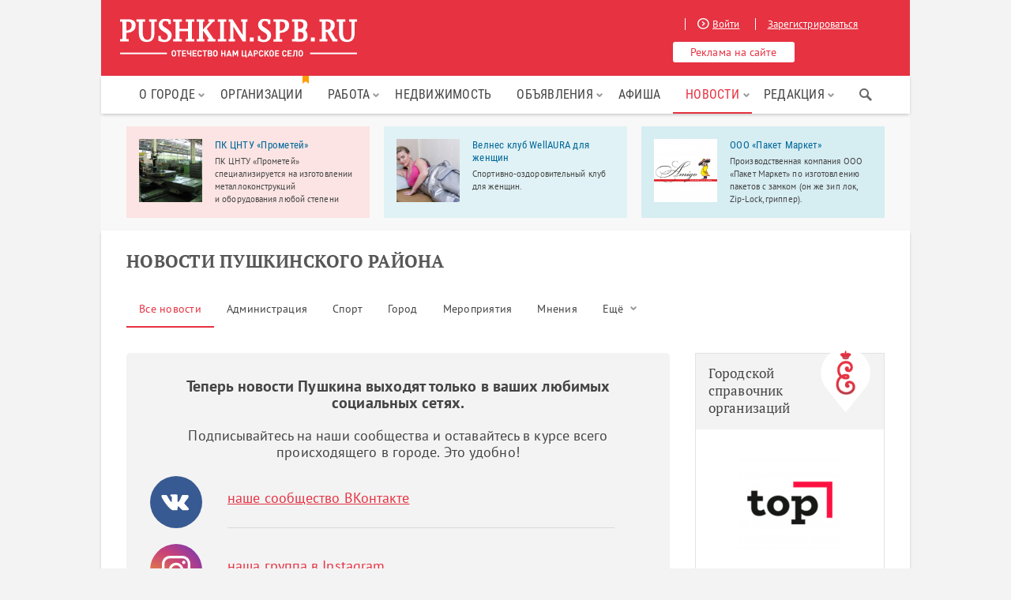

--- FILE ---
content_type: text/html; charset=UTF-8
request_url: https://pushkin.spb.ru/news/page/260
body_size: 13185
content:
<!DOCTYPE html>
<html xmlns="http://www.w3.org/1999/xhtml" xml:lang="ru" lang="ru">
<head>
    <meta http-equiv="Content-Type" content="text/html; charset=utf-8"/>
    <meta name="language" content="ru"/>
    <link rel="icon" href="/themes/pushkin/images/favicon.ico" type="image/x-icon"/>
    <link rel="icon" href="/themes/pushkin/images/favicon.svg" type="image/svg+xml"/>
    <link rel="apple-touch-icon" sizes="180x180" href="/themes/pushkin/images/faviconx180.png">
    <link rel="android-touch-icon" sizes="180x180" href="/themes/pushkin/images/faviconx180.png">
    <link rel="icon" type="image/png" sizes="32x32" href="/themes/pushkin/images/faviconx32.png">
    <meta name="viewport" content="width=device-width, initial-scale=1.0, maximum-scale=1.0">
    <meta name="mailru-verification" content="0bcd15a423b2aeb4"/>
    <link rel="canonical" href="https://pushkin.spb.ru/news" />
<link rel="stylesheet" type="text/css" href="/assets/d08a282f/listview/styles.css" />
<link rel="stylesheet" type="text/css" href="/css/pushPager.css" />
<link rel="stylesheet" type="text/css" href="/assets/5aa5ae4a/plugins/tooltipster/css/tooltipster.bundle.min.css" />
<link rel="stylesheet" type="text/css" href="/assets/1d76ce38/jui/css/base/jquery-ui.css" />
<link rel="stylesheet" type="text/css" href="/assets/5aa5ae4a/css/reset.css" />
<link rel="stylesheet" type="text/css" href="/assets/5aa5ae4a/css/styles.css" />
<link rel="stylesheet" type="text/css" href="/assets/5aa5ae4a/css/menu.css" />
<link rel="stylesheet" type="text/css" href="/assets/5aa5ae4a/plugins/prettyPhoto/css/prettyPhoto.css" />
<link rel="stylesheet" type="text/css" href="/assets/5aa5ae4a/css/responsive.css" />
<link rel="stylesheet" type="text/css" href="/assets/5aa5ae4a/css/popup_styles.css" />
<link rel="stylesheet" type="text/css" href="/assets/5aa5ae4a/plugins/slick/slick.css" />
<link rel="stylesheet" type="text/css" href="/assets/9b344405/css/auth.css" />
<script type="text/javascript" src="/assets/1d76ce38/jquery.min.js"></script>
<script type="text/javascript" src="/assets/1d76ce38/jquery.ba-bbq.min.js"></script>
<script type="text/javascript" src="/assets/1d76ce38/jui/js/jquery-ui.min.js"></script>
<script type="text/javascript" src="/assets/1d76ce38/jquery.yiiactiveform.js"></script>
<script type="text/javascript" src="/assets/5aa5ae4a/js/jquery.cookie.js"></script>
<script type="text/javascript" src="/assets/5aa5ae4a/js/jquery.maskedinput.min.js"></script>
<script type="text/javascript" src="/assets/5aa5ae4a/plugins/tooltipster/js/tooltipster.bundle.min.js"></script>
<script type="text/javascript" src="/assets/5aa5ae4a/plugins/prettyPhoto/js/jquery.prettyPhoto.js"></script>
<script type="text/javascript" src="/assets/5aa5ae4a/js/jquery.sticky-kit.min.js"></script>
<script type="text/javascript" src="/assets/5aa5ae4a/js/jquery.hoverIntent.js"></script>
<script type="text/javascript" src="/assets/5aa5ae4a/js/mainmenu.js"></script>
<script type="text/javascript" src="/assets/5aa5ae4a/js/ads.js"></script>
<script type="text/javascript" src="/assets/5aa5ae4a/plugins/slick/slick.min.js"></script>
<script type="text/javascript" src="/assets/5aa5ae4a/js/myscript.js"></script>
<title>Новости и события города Пушкин и Пушкинского района</title>
    <meta name="description"
          content="Новости города Пушкин на Пушкин.спб.ру.">
    <meta name="keywords"
          content="">
        <noscript>
        <link rel="stylesheet" type="text/css"
              href="/assets/5aa5ae4a/plugins/GammaGallery/css/noJS.css"/>
    </noscript>
    <!-- Google Tag Manager -->
    <script>(function(w,d,s,l,i){w[l]=w[l]||[];w[l].push({'gtm.start':
                new Date().getTime(),event:'gtm.js'});var f=d.getElementsByTagName(s)[0],
            j=d.createElement(s),dl=l!='dataLayer'?'&l='+l:'';j.async=true;j.src=
            'https://www.googletagmanager.com/gtm.js?id='+i+dl;f.parentNode.insertBefore(j,f);
        })(window,document,'script','dataLayer','GTM-K7CR2S6');</script>
    <!-- End Google Tag Manager -->
                            
                                                            <script src="https://vk.com/js/api/openapi.js?105" type="text/javascript"></script>
    <script type="text/javascript">VK.init({apiId: 4212161, onlyWidgets: true});</script>
</head>
<body>
<!-- Google Tag Manager (noscript) -->
<noscript><iframe src="https://www.googletagmanager.com/ns.html?id=GTM-K7CR2S6"
                  height="0" width="0" style="display:none;visibility:hidden"></iframe></noscript>
<!-- End Google Tag Manager (noscript) -->
<div id="fb-root"></div>
<script>
    $(document).ready(function() {
        setTimeout(function() {
            $('.successMessage').fadeOut('slow');
        }, 15000);
    });
    (function (d, s, id) {
        var js, fjs = d.getElementsByTagName(s)[0];
        if (d.getElementById(id)) return;
        js = d.createElement(s);
        js.id = id;
        js.src = "//connect.facebook.net/ru_RU/sdk.js#xfbml=1&appId=1461193134107418&version=v2.0";
        fjs.parentNode.insertBefore(js, fjs);
    }(document, 'script', 'facebook-jssdk'));</script>

<div class="cover" ></div>


    <div class="popup popLog">
        <div class="close"></div>
        <div class="block">
            <div class="block">
                <p class="title">БЫСТРЫЙ ВХОД</p>
                <div class="socials">
                    <p class="auth-service vkontakte"><a class="auth-link" href="/user/login?service=vkontakte"></a></p>                    <div class="empty"></div>
                </div>
            </div>
            <p class="title">ОБЫЧНЫЙ ВХОД</p>
            <div class="form">
                                <form id="login-form" action="/user/login" method="post">                <div class="field errored">
                    <p class="name"><label for="User_email" class="required">Ваш email <span class="required">*</span></label></p>
                    <input class="iField" tabindex="1" name="User[email]" id="User_email" type="text" />                    <div class="error"><div class="errorMessage" id="User_email_em_" style="display:none"></div><a class="regTrig"
                                                                                          href="/user/registration"  rel="nofollow">Зарегистрировать</a>
                        новый аккаунт
                    </div>
                </div>
                <div class="field errored passwd-login">
                    <p class="name"><label for="User_password" class="required">Пароль <span class="required">*</span></label></p>
                    <input class="iField" tabindex="2" name="User[password]" id="User_password" type="password" />                    <div class="forgot">
                        <div class="error"><div class="errorMessage" id="User_password_em_" style="display:none"></div></div>
                        <a class="recTrig" href="/user/recovery">Напомнить
                            пароль</a>
                    </div>
                    <input class="button big smaller" tabindex="3" type="submit" name="yt1" value="Войти" />                </div>
                <div class="empty"></div>
                </form>            </div>
        </div>
    </div>
    <div class="popup popReg">
        <div class="close"></div>
        <div class="block">
            <p class="title">РЕГИСТРАЦИЯ</p>
            <div class="form">
                                <form id="registration-form" action="/user/registration" method="post">
                <div class="row">
                    <div class="field errored">
                        <p class="name"><label for="User_email" class="required">Email <span class="required">*</span></label></p>
                        <input class="iField" id="email_registration" name="User[email]" type="text" maxlength="100" />                        <div class="error"><div class="errorMessage" id="User_email_em_" style="display:none"></div></div>
                    </div>
                    <div class="field errored">
                        <p class="name"><label for="User_name" class="required">Ваше имя <span class="required">*</span></label></p>
                        <input class="iField" name="User[name]" id="User_name" type="text" maxlength="255" />                        <div class="error"><div class="errorMessage" id="User_name_em_" style="display:none"></div></div>
                    </div>
                </div>
                <div class="row">
                    <div class="field errored">
                        <p class="name"><label for="User_password" class="required">Пароль <span class="required">*</span></label></p>
                        <input class="iField" id="password_registration" name="User[password]" type="password" />                        <div class="error"><div class="errorMessage" id="User_password_em_" style="display:none"></div></div>
                    </div>
                    <div class="field errored">
                        <p class="name"><label for="User_lastname">Ваша фамилия</label></p>
                        <input class="iField" name="User[lastname]" id="User_lastname" type="text" maxlength="255" />                        <div class="error"><div class="errorMessage" id="User_lastname_em_" style="display:none"></div></div>
                    </div>
                </div>

                <div class="row pull-left">
                                            <script src='https://www.google.com/recaptcha/api.js?hl=ru'></script>
                        <div class="g-recaptcha" data-sitekey="6Ld3_SgeAAAAAJlzJ2Nc_sC5qH9d6706BRuzftuV"></div>
                                    </div>

                <div class="field button">
                    <input class="button big smaller full" type="submit" name="yt2" value="Зарегистрироваться" />                </div>
                <div class="empty"></div>
                </form>            </div>
        </div>
        <div class="block">
            <p class="title">БЫСТРАЯ РЕГИСТРАЦИЯ</p>
            <div class="socials">
                <p class="auth-service vkontakte"><a class="auth-link" href="/user/login?service=vkontakte"></a></p>                <div class="empty"></div>
            </div>
        </div>
    </div>

    <div class="popup popRecovery">
        <div class="close"></div>
        <div class="block">
            <p class="title">НАПОМНИТЬ ПАРОЛЬ</p>
            <div class="form">
                <form id="user-recovery-form" action="/user/recovery" method="post">                <div class="field errored">
                    <p class="name"><label for="User_email" class="required">Email <span class="required">*</span></label></p>
                    <input class="iField" id="email_recovery" name="User[email]" type="text" maxlength="100" />                    <div class="error"><div class="errorMessage" id="User_email_em_" style="display:none"></div></div>
                </div>
                <div class="field">
                                        <input class="button big smaller full" type="submit" name="yt3" value="Напомнить" id="yt3" />                </div>
                <div class="empty"></div>
                </form>            </div>
        </div>
    </div>

<div class="close-bannan-block">
    <div class="wrapper">
        <div class="container-flex">
            <img class="comp" src="/assets/5aa5ae4a/images/comp.svg">
            <div class="close-bannan-message">
                <p class="close-bannan-title">Ой! У вас включён блокировщик рекламы</p>
                <p>Adblock и другие блокировщики рекламы могут препятствовать отображению важных элементов сайта. Для
                    его правильной работы рекомендуем отключить блокировщик в настройках браузера или добавить <b>Пушкин.спб.ру</b>
                    в список исключений. Если вы готовы к тому, что сайт будет работать некорректно, просто закройте это
                    сообщение.</p>
            </div>
            <img class="close-bannan-icon" src="/assets/5aa5ae4a/images/close_cross.svg"/>
        </div>
    </div>
</div><div class="wrapper ">
    <div id="scroller"></div>
    <div class="header clearfix">
        <a class="logo" href="/">
            <img src="/pushkin_spb_logo.svg"
              width="300px"
              onerror="this.onerror=null; this.src='/pushkin_spb_logo.svg'">
        </a>
        <div class="headerRight">
            <div class="urls">
                                    <a href="/user/login"  rel="nofollow" class="logTrig"><span
                                class="icon iLogin"></span>Войти</a>
                    <a href="/user/registration"  rel="nofollow" class="regTrig">Зарегистрироваться</a>
                            </div>
            <a href="/sendreklama.html" rel="nofollow" class="button">Реклама на сайте</a>

        </div>

        <div class="mobile-menu mobile-menu--slider" id="mobile-menu">
            <div class="mobile-menu-box">
                <div class="mobile-menu-inner"></div>
            </div>
        </div>
        <a href="/user/login" rel="nofollow" class="mobile-menu mobile-menu--enter logTrig"></a>

    </div>
        <nav id="main-nav" class="kws-top__menu">
        <li class="site-search-for-mobile">
            <div class="menu-flag.ya-site-form ya-site-form_inited_no"
                 onclick="return {'action':'https://pushkin.spb.ru/search','arrow':false,'bg':'transparent','fontsize':14,'fg':'#000000','language':'ru','logo':'rb','publicname':'Поиск по Пушкин.спб.ру','suggest':true,'target':'_self','tld':'ru','type':2,'usebigdictionary':false,'searchid':2182306,'input_fg':'#444444','input_bg':'#f2f2f2','input_fontStyle':'normal','input_fontWeight':'normal','input_placeholder':'Поиск...','input_placeholderColor':'#999999','input_borderColor':'#f2f2f2'}">
                <form action="https://yandex.ru/search/site/" method="get" target="_self">
                    <input type="hidden" name="searchid" value="2182306"/>
                    <input type="hidden" name="l10n" value="ru"/>
                    <input type="hidden" name="reqenc" value=""/>
                    <input type="search" name="text" value=""/>
                    <input type="submit" value="Найти"/>
                </form>
            </div>
        </li>
        <ul id="mainmenu">
<li><a class="nolink" href="#">О городе</a>
<ul>
<li><a href="/o-gorode.html">Город Пушкин</a></li>
<li><a href="/kak-dobratsya-do-pushkina.html">Как добраться</a></li>
<li><a href="/encycl">Достопримечательности</a></li>
<li><a href="/pogoda.html">Погода</a></li>
<li><a href="/map.html">Карта</a></li>
</ul>
</li>
<li><a class="menu-flag" href="/spravochnik">Организации</a></li>
<li><a class="nolink" href="#">Работа</a>
<ul>
<li><a href="/rabota.html">Вакансии</a></li>
<li><a href="/resume">Резюме</a></li>
</ul>
</li>
<li><a href="/realty.html">Недвижимость</a></li>
<li><a class="nolink" href="#">Объявления</a>
<ul>
<li><a href="/advert">Частные объявления</a></li>
<li><a href="/profi.html">Услуги специалистов</a></li>
</ul>
</li>
<li><a href="/event">Афиша</a></li>
<li><a class="nolink" href="#">Новости</a>
<ul>
<li class="active"><a href="/news">Все новости</a></li>
<li><a href="/news/company">Новости компаний</a></li>
</ul>
</li>
<li><a class="nolink" href="#">Редакция</a>
<ul>
<li><a href="/about.html">О проекте</a></li>
<li><a href="/partners.html">Партнеры</a></li>
<li><a href="/vacancy.html">Вакансии</a></li>
<li><a href="/blog">Блог редакции</a></li>
<li><a href="/sendreklama.html">Реклама</a></li>
</ul>
</li>
</ul>        <div class="sb-wrapper-search">
            <div class="ya-site-form ya-site-form_inited_no"
                 onclick="return {'action':'https://pushkin.spb.ru/search','arrow':false,'bg':'transparent','fontsize':14,'fg':'#000000','language':'ru','logo':'rb','publicname':'Поиск по Пушкин.спб.ру','suggest':true,'target':'_self','tld':'ru','type':2,'usebigdictionary':false,'searchid':2182306,'input_fg':'#444444','input_bg':'#f2f2f2','input_fontStyle':'normal','input_fontWeight':'normal','input_placeholder':'Поиск...','input_placeholderColor':'#999999','input_borderColor':'#f2f2f2'}">
                <form action="https://yandex.ru/search/site/" method="get" target="_self">
                    <input type="hidden" name="searchid" value="2182306"/>
                    <input type="hidden" name="l10n" value="ru"/>
                    <input type="hidden" name="reqenc" value=""/>
                    <input type="search" name="text" value=""/>
                    <input type="submit" value="Найти"/>
                </form>
            </div>
            <div class="sb-search-icon"></div>
        </div>
        <script type="text/javascript">(function (w, d, c) {
                var s = d.createElement('script'), h = d.getElementsByTagName('script')[0], e = d.documentElement;
                if ((' ' + e.className + ' ').indexOf(' ya-page_js_yes ') === -1) {
                    e.className += ' ya-page_js_yes';
                }
                s.type = 'text/javascript';
                s.async = true;
                s.charset = 'utf-8';
                s.src = (d.location.protocol === 'https:' ? 'https:' : 'http:') + '//site.yandex.net/v2.0/js/all.js';
                h.parentNode.insertBefore(s, h);
                (w[c] || (w[c] = [])).push(function () {
                    Ya.Site.Form.init()
                })
            })(window, document, 'yandex_site_callbacks');</script>
        <div class="clearfix"></div>
    </nav>

    
            <div class="topbannans-wrapper">
	<noindex>
		<div class="topbannans">
							<div class="blocks clearfix" >
											<a rel="nofollow" class="block" target="_blank" href="/spravochnik/o/velnes-klyb-wellaura-dlya-jenshin.html" onClick="cl(this);">
																						<div class="zoom">
									<img src="/uploads/squere/4ed8f8481afc4df5dbe600502c2b84d9.jpg" alt="Велнес клуб WellAURA для женщин" />								</div>
										
							<div class="inf">
								<p class="name">Велнес клуб WellAURA для женщин</p>
								<p class="text">Спортивно-оздоровительный клуб для женщин.</p>
							</div>
						</a>
											<a rel="nofollow" class="block" target="_blank" href="/spravochnik/o/ooo-paket-market.html" onClick="cl(this);">
																						<div class="zoom">
									<img src="/uploads/squere/a8ba618d9dd92db081a09808d5ffa8f6.jpg" alt="ООО «Пакет Маркет»" />								</div>
										
							<div class="inf">
								<p class="name">ООО «Пакет Маркет»</p>
								<p class="text">Производственная компания ООО «Пакет Маркет» по изготовлению пакетов с замком (он же зип лок, Zip-Lock, гриппер).</p>
							</div>
						</a>
											<a rel="nofollow" class="block" target="_blank" href="/spravochnik/o/pkcnty-prometei.html" onClick="cl(this);">
																						<div class="zoom">
									<img src="/uploads/squere/31c01b447c34bb537c6c585b80bca63b.jpg" alt="ПК ЦНТУ «Прометей»" />								</div>
										
							<div class="inf">
								<p class="name">ПК ЦНТУ «Прометей»</p>
								<p class="text">ПК ЦНТУ «Прометей» специализируется на изготовлении металлоконструкций и оборудования любой степени сложности из широкого спектра конструкционных материалов.</p>
							</div>
						</a>
									</div>
					</div>
	</noindex>
</div>    
        <div class="content clearfix">
        <div class="top-head">
                            <h1>Новости Пушкинского района</h1>
                        <ul class="top-head-bar l-news clearfix" id="yw0">
<li class="active"><a href="/news">Все новости</a></li>
<li><a href="/news/administration-news">Администрация</a></li>
<li><a href="/news/sport-news">Спорт</a></li>
<li><a href="/news/pushkin-news">Город</a></li>
<li><a href="/news/events-news">Мероприятия</a></li>
<li><a href="/news/residents">Мнения</a></li>
<li><a class="nolink" href="#">Ещё</a>
<ul>
<li><a href="/news/carskoselskay-gazeta">Царскосельская газета</a></li>
<li><a href="/news/realtyobzor">Недвижимость</a></li>
<li><a href="/news/company">Новости компаний</a></li>
<li><a href="/news/tsarskoeselotv">Телеканал Царское село</a></li>
</ul>
</li>
</ul>        </div>

        <div class="cLeft">
            <div class="page">
                
  

     

    
        <div class="news-relocated-block">
        <p class="news-relocated-title">Теперь новости Пушкина выходят только в ваших любимых социальных сетях.</p>
        <p class="news-relocated-subtitle">Подписывайтесь на наши сообщества и оставайтесь в курсе всего происходящего в городе. Это удобно!</p>
        <div class="news-relocated-item">
            <div class="news-relocated-icon"><a href="https://vk.com/pushkin_gorod" target="_blank"><img src="/assets/5aa5ae4a/images/vk-relocated.svg"></a></div>
            <div class="news-relocated-text">
                <a href="https://vk.com/pushkin_gorod" target="_blank">наше сообщество ВКонтакте</a>
            </div>
        </div>
        <div class="news-relocated-item">
            <div class="news-relocated-icon"><a href="https://www.instagram.com/pushkin.ru/" target="_blank"><img src="/assets/5aa5ae4a/images/instagram-relocated.svg"></a></div>
            <div class="news-relocated-text">
                <a href="https://www.instagram.com/pushkin.ru/" target="_blank">наша группа в Instagram</a>
            </div>
        </div>
        <div class="news-relocated-item">
            <div class="news-relocated-icon"><a href="/blog"><img src="/assets/5aa5ae4a/images/pushkin-relocated.svg"></a></div>
            <div class="news-relocated-text noborder">
                Самые интересные факты об истории и жизни города,
                как всегда, в нашем <a href="/blog">Блоге редакции</a>
            </div>
        </div>
    </div>
    
    <div id="yw1" class="list-view">
<div class="news-items">
<div class="news-block clearfix">
    <a class="type-label pushkin-news" href="/news/pushkin-news">Городские новости</a>    <div class="info">
        <div class="name">
            <a href="/news/pushkin-news/glavy-munitsipalnih-obrazovanij-kruglij-stol-2536.html">Главы муниципальных образований собрались за Круглым столом</a>
        </div>
        <div class="text">
            <p></p>
<p>В&nbsp;администрации Пушкинского района состоялся Круглый стол на&nbsp;тему: «Конституция РФ&nbsp;— закон местного самоуправления». Он&nbsp;был посвящен&nbsp;20-летию&nbsp;Основного закона страны.</p>
	
        </div>
    </div>
</div>
<div class="news-block clearfix">
    <a class="type-label pushkin-news" href="/news/pushkin-news">Городские новости</a>    <div class="info">
        <div class="name">
            <a href="/news/pushkin-news/hip-hop-festival-2013-2535.html">Прошедний 30 ноября «HIP-HOP FESTIVAL 2013» в Пушкине подарил море позитива</a>
        </div>
        <div class="text">
            <p></p>
<p>В&nbsp;последний осенний вечер, 30 ноября, был организован и&nbsp;проведен традиционный молодежный «HIP-HOP&nbsp;FESTIVAL». Организатором выступил Дом молодежи «Царскосельский» совместно с&nbsp;районной молодежной приемной.</p>
	
        </div>
    </div>
</div>
<div class="news-block clearfix">
    <a class="type-label pushkin-news" href="/news/pushkin-news">Городские новости</a>    <div class="info">
        <div class="name">
            <a href="/news/pushkin-news/dlya-activistov-shushar-2534.html">Для активных жителей М.О. Шушары</a>
        </div>
        <div class="text">
            <p></p>
<p>Уважаемые жители МО пос. Шушары!В начале декабря состоится очередное заседание Общественного совета жителей МО пос. Шушары. Одним из вопросов будет обсуждение обновления его состава. Всех, кто желает выдвинуть свою кандидатуру&nbsp; в состав Общественного совета жителей МО пос. Шушары, просьба звонить по телефону: 417-44-14 (секретариат).</p>
	
        </div>
    </div>
</div>
<div class="news-block clearfix">
    <a class="type-label pushkin-news" href="/news/pushkin-news">Городские новости</a>    <div class="info">
        <div class="name">
            <a href="/news/pushkin-news/kruglyj-stol-v-administratsii-pushkinskogo-rajona-2533.html">Круглый стол в администрации Пушкинского района</a>
        </div>
        <div class="text">
            <p></p>
<p>5 декабря (в&nbsp;четверг) в&nbsp;администрации Пушкинского района&nbsp;Санкт-Петербурга&nbsp;(Октябрьский бул., 24, к.450) состоится Круглый стол на&nbsp;тему: «Конституция РФ&nbsp;— гарант местного самоуправления». Мероприятие приурочено к&nbsp;20-летию&nbsp;Конституции РФ.</p>
	
        </div>
    </div>
</div>
<div class="news-block clearfix">
    <a class="type-label sport-news" href="/news/sport-news">Спортивные новости</a>    <div class="info">
        <div class="name">
            <a href="/news/sport-news/spartakiada-sredi-invalidov.html">На этих Людей нужно равняться! Спартакиада района 2013 среди инвалидов</a>
        </div>
        <div class="text">
            <p></p>
<p>В&nbsp;понедельник,&nbsp;2-го&nbsp;декабря, в&nbsp;Доме молодёжи «Царскосельский» состоялся праздник «Звездная страна», посвящённый Международному дню инвалидов. К&nbsp;трём часам дня (заявленному времени начала праздника) в&nbsp;большом концертном зале Дома молодёжи практически уже не&nbsp;было свободного места.</p>
	
        </div>
    </div>
</div>
<div class="news-block clearfix">
    <a class="type-label pushkin-news" href="/news/pushkin-news">Городские новости</a>    <div class="info">
        <div class="name">
            <a href="/news/pushkin-news/gmz-laureat-muzejnogo-olimpa-2531.html">ГМЗ «Царское Село» отметили в номинациях «Выставка года» и «Музейная книга»</a>
        </div>
        <div class="text">
            <p></p>
<p>Во&nbsp;время конкурса «Музейный&nbsp;Олимп-2013», который проходил в&nbsp;начале декабря,&nbsp;музей-заповедник&nbsp;«Царское Село» был отмечен номинациями «Выставка года» и&nbsp;«Музейная книгa».</p>
	
        </div>
    </div>
</div>
<div class="news-block clearfix">
    <a class="type-label pushkin-news" href="/news/pushkin-news">Городские новости</a>    <div class="info">
        <div class="name">
            <a href="/news/pushkin-news/priem-grazhdan-v-den-konstitutsii.html">Прием граждан в День Конституции Российской Федерации 12 декабря 2013 года</a>
        </div>
        <div class="text">
            <p style="text-align: justify;">В&nbsp;этом году начинает действовать поручение Президента РФ, согласно которому с&nbsp;2013 года и&nbsp;далее каждый год, 12 декабря, с&nbsp;12:00 до&nbsp;20:00 по&nbsp;местному времени должен проводиться прием местных граждан в&nbsp;Приемной Президента.&nbsp;Прием граждан уже в&nbsp;этом году будет осуществляться в&nbsp;Приемных Президента в&nbsp;столице, в&nbsp;Приемных Президента, расположенных в&nbsp;федеральных округах, административных центрах, и&nbsp;так по&nbsp;нисходящей, вплоть до&nbsp;Приемных Президента, функционирующих в&nbsp;органах местного самоуправления.</p>
	
        </div>
    </div>
</div>
<div class="news-block clearfix">
    <a class="type-label pushkin-news" href="/news/pushkin-news">Городские новости</a>    <div class="info">
        <div class="name">
            <a href="/news/pushkin-news/2013-12-03-17-17-44-2529.html">Создана новая структура при Общественном совете  жителей муниципального образования пос. Шушары</a>
        </div>
        <div class="text">
            <p></p>
<p>Встречи Общественного совета жителей муниципального образования пос. Шушары с населением уже стали традиционными. В последних числах ноября два таких мероприятия состоялись в пос. Ленсоветовский ипос. Шушары.</p>
	
        </div>
    </div>
</div>
<div class="news-block clearfix">
    <a class="type-label pushkin-news" href="/news/pushkin-news">Городские новости</a>    <div class="info">
        <div class="name">
            <a href="/news/pushkin-news/bespokojstvo-zhitelej-slavyanki-2528.html">Беспокойство жителей Славянки — трасса М-11</a>
        </div>
        <div class="text">
            <p></p>
<p>Близится к&nbsp;завершению самый масштабный и&nbsp;один из&nbsp;самых скандальных дорожных проектов последних лет&nbsp;— трасса&nbsp;М-11, которая соединит Москву и&nbsp;Санкт-Петербург.</p>
	
        </div>
    </div>
</div>
<div class="news-block clearfix">
    <a class="type-label pushkin-news" href="/news/pushkin-news">Городские новости</a>    <div class="info">
        <div class="name">
            <a href="/news/pushkin-news/ograblenie-inkassatorskogo-avto-2523.html">Преступники ограбили инкассаторский автомобиль в Петербурге</a>
        </div>
        <div class="text">
            <p></p>
<p>27 ноября в&nbsp;13.40 по&nbsp;Московскому времени на&nbsp;территории внешнего кольца КАД в&nbsp;Санкт-Петербурге&nbsp;было совершено нападение на&nbsp;инкассаторский автомобиль вооруженными преступниками, по&nbsp;предварительным данным они похитили около 150&nbsp;миллионов рублей.</p>
	
        </div>
    </div>
</div>
</div>
<div class="pager"><div class="pagesName">Страницы:</div><ul class="pagin" id="yw2"><li class="first"><a href="/news">««</a></li>
<li class="previous"><a href="/news/page/259">«</a></li>
<li class="page"><a href="/news/page/258">258</a></li>
<li class="page"><a href="/news/page/259">259</a></li>
<li class="page selected">260</li>
<li class="page"><a href="/news/page/261">261</a></li>
<li class="page"><a href="/news/page/262">262</a></li>
<li class="next"><a href="/news/page/261">»</a></li>
<li class="last"><a href="/news/page/390">»»</a></li></ul><div class="allPages" /><div class="showHide show">Показать все страницы</div><ul class="linePages" /><li><a href="/news">1</a></li><li><a href="/news/page/2">2</a></li><li><a href="/news/page/3">3</a></li><li><a href="/news/page/4">4</a></li><li><a href="/news/page/5">5</a></li><li><a href="/news/page/6">6</a></li><li><a href="/news/page/7">7</a></li><li><a href="/news/page/8">8</a></li><li><a href="/news/page/9">9</a></li><li><a href="/news/page/10">10</a></li><li><a href="/news/page/11">11</a></li><li><a href="/news/page/12">12</a></li><li><a href="/news/page/13">13</a></li><li><a href="/news/page/14">14</a></li><li><a href="/news/page/15">15</a></li><li><a href="/news/page/16">16</a></li><li><a href="/news/page/17">17</a></li><li><a href="/news/page/18">18</a></li><li><a href="/news/page/19">19</a></li><li><a href="/news/page/20">20</a></li><li><a href="/news/page/21">21</a></li><li><a href="/news/page/22">22</a></li><li><a href="/news/page/23">23</a></li><li><a href="/news/page/24">24</a></li><li><a href="/news/page/25">25</a></li><li><a href="/news/page/26">26</a></li><li><a href="/news/page/27">27</a></li><li><a href="/news/page/28">28</a></li><li><a href="/news/page/29">29</a></li><li><a href="/news/page/30">30</a></li><li><a href="/news/page/31">31</a></li><li><a href="/news/page/32">32</a></li><li><a href="/news/page/33">33</a></li><li><a href="/news/page/34">34</a></li><li><a href="/news/page/35">35</a></li><li><a href="/news/page/36">36</a></li><li><a href="/news/page/37">37</a></li><li><a href="/news/page/38">38</a></li><li><a href="/news/page/39">39</a></li><li><a href="/news/page/40">40</a></li><li><a href="/news/page/41">41</a></li><li><a href="/news/page/42">42</a></li><li><a href="/news/page/43">43</a></li><li><a href="/news/page/44">44</a></li><li><a href="/news/page/45">45</a></li><li><a href="/news/page/46">46</a></li><li><a href="/news/page/47">47</a></li><li><a href="/news/page/48">48</a></li><li><a href="/news/page/49">49</a></li><li><a href="/news/page/50">50</a></li><li><a href="/news/page/51">51</a></li><li><a href="/news/page/52">52</a></li><li><a href="/news/page/53">53</a></li><li><a href="/news/page/54">54</a></li><li><a href="/news/page/55">55</a></li><li><a href="/news/page/56">56</a></li><li><a href="/news/page/57">57</a></li><li><a href="/news/page/58">58</a></li><li><a href="/news/page/59">59</a></li><li><a href="/news/page/60">60</a></li><li><a href="/news/page/61">61</a></li><li><a href="/news/page/62">62</a></li><li><a href="/news/page/63">63</a></li><li><a href="/news/page/64">64</a></li><li><a href="/news/page/65">65</a></li><li><a href="/news/page/66">66</a></li><li><a href="/news/page/67">67</a></li><li><a href="/news/page/68">68</a></li><li><a href="/news/page/69">69</a></li><li><a href="/news/page/70">70</a></li><li><a href="/news/page/71">71</a></li><li><a href="/news/page/72">72</a></li><li><a href="/news/page/73">73</a></li><li><a href="/news/page/74">74</a></li><li><a href="/news/page/75">75</a></li><li><a href="/news/page/76">76</a></li><li><a href="/news/page/77">77</a></li><li><a href="/news/page/78">78</a></li><li><a href="/news/page/79">79</a></li><li><a href="/news/page/80">80</a></li><li><a href="/news/page/81">81</a></li><li><a href="/news/page/82">82</a></li><li><a href="/news/page/83">83</a></li><li><a href="/news/page/84">84</a></li><li><a href="/news/page/85">85</a></li><li><a href="/news/page/86">86</a></li><li><a href="/news/page/87">87</a></li><li><a href="/news/page/88">88</a></li><li><a href="/news/page/89">89</a></li><li><a href="/news/page/90">90</a></li><li><a href="/news/page/91">91</a></li><li><a href="/news/page/92">92</a></li><li><a href="/news/page/93">93</a></li><li><a href="/news/page/94">94</a></li><li><a href="/news/page/95">95</a></li><li><a href="/news/page/96">96</a></li><li><a href="/news/page/97">97</a></li><li><a href="/news/page/98">98</a></li><li><a href="/news/page/99">99</a></li><li><a href="/news/page/100">100</a></li><li><a href="/news/page/101">101</a></li><li><a href="/news/page/102">102</a></li><li><a href="/news/page/103">103</a></li><li><a href="/news/page/104">104</a></li><li><a href="/news/page/105">105</a></li><li><a href="/news/page/106">106</a></li><li><a href="/news/page/107">107</a></li><li><a href="/news/page/108">108</a></li><li><a href="/news/page/109">109</a></li><li><a href="/news/page/110">110</a></li><li><a href="/news/page/111">111</a></li><li><a href="/news/page/112">112</a></li><li><a href="/news/page/113">113</a></li><li><a href="/news/page/114">114</a></li><li><a href="/news/page/115">115</a></li><li><a href="/news/page/116">116</a></li><li><a href="/news/page/117">117</a></li><li><a href="/news/page/118">118</a></li><li><a href="/news/page/119">119</a></li><li><a href="/news/page/120">120</a></li><li><a href="/news/page/121">121</a></li><li><a href="/news/page/122">122</a></li><li><a href="/news/page/123">123</a></li><li><a href="/news/page/124">124</a></li><li><a href="/news/page/125">125</a></li><li><a href="/news/page/126">126</a></li><li><a href="/news/page/127">127</a></li><li><a href="/news/page/128">128</a></li><li><a href="/news/page/129">129</a></li><li><a href="/news/page/130">130</a></li><li><a href="/news/page/131">131</a></li><li><a href="/news/page/132">132</a></li><li><a href="/news/page/133">133</a></li><li><a href="/news/page/134">134</a></li><li><a href="/news/page/135">135</a></li><li><a href="/news/page/136">136</a></li><li><a href="/news/page/137">137</a></li><li><a href="/news/page/138">138</a></li><li><a href="/news/page/139">139</a></li><li><a href="/news/page/140">140</a></li><li><a href="/news/page/141">141</a></li><li><a href="/news/page/142">142</a></li><li><a href="/news/page/143">143</a></li><li><a href="/news/page/144">144</a></li><li><a href="/news/page/145">145</a></li><li><a href="/news/page/146">146</a></li><li><a href="/news/page/147">147</a></li><li><a href="/news/page/148">148</a></li><li><a href="/news/page/149">149</a></li><li><a href="/news/page/150">150</a></li><li><a href="/news/page/151">151</a></li><li><a href="/news/page/152">152</a></li><li><a href="/news/page/153">153</a></li><li><a href="/news/page/154">154</a></li><li><a href="/news/page/155">155</a></li><li><a href="/news/page/156">156</a></li><li><a href="/news/page/157">157</a></li><li><a href="/news/page/158">158</a></li><li><a href="/news/page/159">159</a></li><li><a href="/news/page/160">160</a></li><li><a href="/news/page/161">161</a></li><li><a href="/news/page/162">162</a></li><li><a href="/news/page/163">163</a></li><li><a href="/news/page/164">164</a></li><li><a href="/news/page/165">165</a></li><li><a href="/news/page/166">166</a></li><li><a href="/news/page/167">167</a></li><li><a href="/news/page/168">168</a></li><li><a href="/news/page/169">169</a></li><li><a href="/news/page/170">170</a></li><li><a href="/news/page/171">171</a></li><li><a href="/news/page/172">172</a></li><li><a href="/news/page/173">173</a></li><li><a href="/news/page/174">174</a></li><li><a href="/news/page/175">175</a></li><li><a href="/news/page/176">176</a></li><li><a href="/news/page/177">177</a></li><li><a href="/news/page/178">178</a></li><li><a href="/news/page/179">179</a></li><li><a href="/news/page/180">180</a></li><li><a href="/news/page/181">181</a></li><li><a href="/news/page/182">182</a></li><li><a href="/news/page/183">183</a></li><li><a href="/news/page/184">184</a></li><li><a href="/news/page/185">185</a></li><li><a href="/news/page/186">186</a></li><li><a href="/news/page/187">187</a></li><li><a href="/news/page/188">188</a></li><li><a href="/news/page/189">189</a></li><li><a href="/news/page/190">190</a></li><li><a href="/news/page/191">191</a></li><li><a href="/news/page/192">192</a></li><li><a href="/news/page/193">193</a></li><li><a href="/news/page/194">194</a></li><li><a href="/news/page/195">195</a></li><li><a href="/news/page/196">196</a></li><li><a href="/news/page/197">197</a></li><li><a href="/news/page/198">198</a></li><li><a href="/news/page/199">199</a></li><li><a href="/news/page/200">200</a></li><li><a href="/news/page/201">201</a></li><li><a href="/news/page/202">202</a></li><li><a href="/news/page/203">203</a></li><li><a href="/news/page/204">204</a></li><li><a href="/news/page/205">205</a></li><li><a href="/news/page/206">206</a></li><li><a href="/news/page/207">207</a></li><li><a href="/news/page/208">208</a></li><li><a href="/news/page/209">209</a></li><li><a href="/news/page/210">210</a></li><li><a href="/news/page/211">211</a></li><li><a href="/news/page/212">212</a></li><li><a href="/news/page/213">213</a></li><li><a href="/news/page/214">214</a></li><li><a href="/news/page/215">215</a></li><li><a href="/news/page/216">216</a></li><li><a href="/news/page/217">217</a></li><li><a href="/news/page/218">218</a></li><li><a href="/news/page/219">219</a></li><li><a href="/news/page/220">220</a></li><li><a href="/news/page/221">221</a></li><li><a href="/news/page/222">222</a></li><li><a href="/news/page/223">223</a></li><li><a href="/news/page/224">224</a></li><li><a href="/news/page/225">225</a></li><li><a href="/news/page/226">226</a></li><li><a href="/news/page/227">227</a></li><li><a href="/news/page/228">228</a></li><li><a href="/news/page/229">229</a></li><li><a href="/news/page/230">230</a></li><li><a href="/news/page/231">231</a></li><li><a href="/news/page/232">232</a></li><li><a href="/news/page/233">233</a></li><li><a href="/news/page/234">234</a></li><li><a href="/news/page/235">235</a></li><li><a href="/news/page/236">236</a></li><li><a href="/news/page/237">237</a></li><li><a href="/news/page/238">238</a></li><li><a href="/news/page/239">239</a></li><li><a href="/news/page/240">240</a></li><li><a href="/news/page/241">241</a></li><li><a href="/news/page/242">242</a></li><li><a href="/news/page/243">243</a></li><li><a href="/news/page/244">244</a></li><li><a href="/news/page/245">245</a></li><li><a href="/news/page/246">246</a></li><li><a href="/news/page/247">247</a></li><li><a href="/news/page/248">248</a></li><li><a href="/news/page/249">249</a></li><li><a href="/news/page/250">250</a></li><li><a href="/news/page/251">251</a></li><li><a href="/news/page/252">252</a></li><li><a href="/news/page/253">253</a></li><li><a href="/news/page/254">254</a></li><li><a href="/news/page/255">255</a></li><li><a href="/news/page/256">256</a></li><li><a href="/news/page/257">257</a></li><li><a href="/news/page/258">258</a></li><li><a href="/news/page/259">259</a></li>260<li><a href="/news/page/261">261</a></li><li><a href="/news/page/262">262</a></li><li><a href="/news/page/263">263</a></li><li><a href="/news/page/264">264</a></li><li><a href="/news/page/265">265</a></li><li><a href="/news/page/266">266</a></li><li><a href="/news/page/267">267</a></li><li><a href="/news/page/268">268</a></li><li><a href="/news/page/269">269</a></li><li><a href="/news/page/270">270</a></li><li><a href="/news/page/271">271</a></li><li><a href="/news/page/272">272</a></li><li><a href="/news/page/273">273</a></li><li><a href="/news/page/274">274</a></li><li><a href="/news/page/275">275</a></li><li><a href="/news/page/276">276</a></li><li><a href="/news/page/277">277</a></li><li><a href="/news/page/278">278</a></li><li><a href="/news/page/279">279</a></li><li><a href="/news/page/280">280</a></li><li><a href="/news/page/281">281</a></li><li><a href="/news/page/282">282</a></li><li><a href="/news/page/283">283</a></li><li><a href="/news/page/284">284</a></li><li><a href="/news/page/285">285</a></li><li><a href="/news/page/286">286</a></li><li><a href="/news/page/287">287</a></li><li><a href="/news/page/288">288</a></li><li><a href="/news/page/289">289</a></li><li><a href="/news/page/290">290</a></li><li><a href="/news/page/291">291</a></li><li><a href="/news/page/292">292</a></li><li><a href="/news/page/293">293</a></li><li><a href="/news/page/294">294</a></li><li><a href="/news/page/295">295</a></li><li><a href="/news/page/296">296</a></li><li><a href="/news/page/297">297</a></li><li><a href="/news/page/298">298</a></li><li><a href="/news/page/299">299</a></li><li><a href="/news/page/300">300</a></li><li><a href="/news/page/301">301</a></li><li><a href="/news/page/302">302</a></li><li><a href="/news/page/303">303</a></li><li><a href="/news/page/304">304</a></li><li><a href="/news/page/305">305</a></li><li><a href="/news/page/306">306</a></li><li><a href="/news/page/307">307</a></li><li><a href="/news/page/308">308</a></li><li><a href="/news/page/309">309</a></li><li><a href="/news/page/310">310</a></li><li><a href="/news/page/311">311</a></li><li><a href="/news/page/312">312</a></li><li><a href="/news/page/313">313</a></li><li><a href="/news/page/314">314</a></li><li><a href="/news/page/315">315</a></li><li><a href="/news/page/316">316</a></li><li><a href="/news/page/317">317</a></li><li><a href="/news/page/318">318</a></li><li><a href="/news/page/319">319</a></li><li><a href="/news/page/320">320</a></li><li><a href="/news/page/321">321</a></li><li><a href="/news/page/322">322</a></li><li><a href="/news/page/323">323</a></li><li><a href="/news/page/324">324</a></li><li><a href="/news/page/325">325</a></li><li><a href="/news/page/326">326</a></li><li><a href="/news/page/327">327</a></li><li><a href="/news/page/328">328</a></li><li><a href="/news/page/329">329</a></li><li><a href="/news/page/330">330</a></li><li><a href="/news/page/331">331</a></li><li><a href="/news/page/332">332</a></li><li><a href="/news/page/333">333</a></li><li><a href="/news/page/334">334</a></li><li><a href="/news/page/335">335</a></li><li><a href="/news/page/336">336</a></li><li><a href="/news/page/337">337</a></li><li><a href="/news/page/338">338</a></li><li><a href="/news/page/339">339</a></li><li><a href="/news/page/340">340</a></li><li><a href="/news/page/341">341</a></li><li><a href="/news/page/342">342</a></li><li><a href="/news/page/343">343</a></li><li><a href="/news/page/344">344</a></li><li><a href="/news/page/345">345</a></li><li><a href="/news/page/346">346</a></li><li><a href="/news/page/347">347</a></li><li><a href="/news/page/348">348</a></li><li><a href="/news/page/349">349</a></li><li><a href="/news/page/350">350</a></li><li><a href="/news/page/351">351</a></li><li><a href="/news/page/352">352</a></li><li><a href="/news/page/353">353</a></li><li><a href="/news/page/354">354</a></li><li><a href="/news/page/355">355</a></li><li><a href="/news/page/356">356</a></li><li><a href="/news/page/357">357</a></li><li><a href="/news/page/358">358</a></li><li><a href="/news/page/359">359</a></li><li><a href="/news/page/360">360</a></li><li><a href="/news/page/361">361</a></li><li><a href="/news/page/362">362</a></li><li><a href="/news/page/363">363</a></li><li><a href="/news/page/364">364</a></li><li><a href="/news/page/365">365</a></li><li><a href="/news/page/366">366</a></li><li><a href="/news/page/367">367</a></li><li><a href="/news/page/368">368</a></li><li><a href="/news/page/369">369</a></li><li><a href="/news/page/370">370</a></li><li><a href="/news/page/371">371</a></li><li><a href="/news/page/372">372</a></li><li><a href="/news/page/373">373</a></li><li><a href="/news/page/374">374</a></li><li><a href="/news/page/375">375</a></li><li><a href="/news/page/376">376</a></li><li><a href="/news/page/377">377</a></li><li><a href="/news/page/378">378</a></li><li><a href="/news/page/379">379</a></li><li><a href="/news/page/380">380</a></li><li><a href="/news/page/381">381</a></li><li><a href="/news/page/382">382</a></li><li><a href="/news/page/383">383</a></li><li><a href="/news/page/384">384</a></li><li><a href="/news/page/385">385</a></li><li><a href="/news/page/386">386</a></li><li><a href="/news/page/387">387</a></li><li><a href="/news/page/388">388</a></li><li><a href="/news/page/389">389</a></li><li><a href="/news/page/390">390</a></li></ul></div></div><div class="keys" style="display:none" title="/news/page/260"><span>2030</span><span>2031</span><span>2032</span><span>2033</span><span>1721</span><span>2034</span><span>1820</span><span>2035</span><span>2036</span><span>2037</span></div>
</div>
        

    <div class="like-but">
	<div id="vk_like"></div><script type="text/javascript">VK.Widgets.Like("vk_like", {type: "full", height: 20, width: 320});</script></li>
    </div>
                </div>
            <div class="sapeBlock">
<script type="text/javascript">
<!--
var _acic={dataProvider:10};(function(){var e=document.createElement("script");e.type="text/javascript";e.async=true;e.src="https://www.acint.net/aci.js";var t=document.getElementsByTagName("script")[0];t.parentNode.insertBefore(e,t)})()
//-->
</script></div>
        </div>
        <div class="cRight wayed">
                                    <noindex>
                            </noindex>
            <div id="banansi">
    <noidex>
                    <div class="banan-item">
                <div class="gso-ban-block gray-tone block-gso">
    <div class="gso-ban-top">
        <a href="/spravochnik">
            <div>
                Городской справочник организаций
            </div>
            <img src="/assets/5aa5ae4a/images/logo-org-big.png" />
        </a>
    </div>

    <ul class="block-gso__list">
                    <li class="block-gso__item">
                <div class="block-gso__img"><a class="p-item-img" href="https://pushkin.spb.ru/spravochnik/o/moskovskii-mejdynarodnii-kolledj-cifrovih-tehnologii-akademiya-top.html"><img src="/uploads/squere/e671fa8faf475c4b5b09567277670c12.jpg" alt="" /></a></div>
                <div class="block-gso__title"><a href="https://pushkin.spb.ru/spravochnik/o/moskovskii-mejdynarodnii-kolledj-cifrovih-tehnologii-akademiya-top.html">Московский международный колледж цифровых технологий «Академия TOП»</a></div>
                <div class="block-gso__intro">Современная программа обучения, разработанная при участии экспертов из IT компаний; преподаватели-практики, действующие IT-специалисты; 90% практики, на выходе собственное портфолио.</div>
                <a href="/spravochnik/kursy-i-obuchenie" class="block-gso__category">
                    <div class="block-gso__category_text">Курсы и обучение</div>
                </a>
            </li>
            </ul>
</div>            </div>
            </noidex>   
</div>
        </div>
    </div>

    <div class="footer clearfix">
        <div id="vk_groups_footer"></div>

        

        <script type="text/javascript">
            var vkGroupsJoined = function () {
                $.ajax({url: '/user/clearUserCache',});
                yaCounter5829004.reachGoal('vk_subscribe');
            }
            var vkGroupsLeaved = function () {
                $.ajax({url: '/user/clearUserCache',});
                yaCounter5829004.reachGoal('vk_unsubscribe');
            }
            VK.Observer.subscribe("widgets.groups.joined", vkGroupsJoined);
            VK.Observer.subscribe("widgets.groups.leaved", vkGroupsLeaved);
            VK.Widgets.Group("vk_groups_footer", {
                mode: 0,
                width: "250",
                height: "216",
                color1: 'FFFFFF',
                color2: '2B587A',
                color3: '5B7FA6'
            }, 29643763);
        </script>


        <div class="footer-info">
            <div class="footer-slog"><b>Пушкин.спб.ру</b> — сайт города Пушкин и Пушкинского района Санкт-Петербурга</div>
            <ul class="sub_links">
                <li><a href="/about.html"  rel="nofollow">О проекте</a></li>
                <li><a href="/blog">Блог редакции</a></li>
                <li><a href="/vacancy.html">Вакансии</a></li>
                <li><a href="/sendreklama.html" rel="nofollow">Разместить рекламу</a></li>
                <li><a href="/sendnews.html" rel="nofollow">Прислать новость</a></li>
            </ul>
            <div class="footer-date">&copy; Пушкин.спб.ру, 1996&#x2013;2026</div>

            <div class="li" style="display: none">
                <!--LiveInternet counter-->
                <script type="text/javascript"><!--
                    document.write("<a href='//www.liveinternet.ru/click' " +
                        "target=_blank><img src='//counter.yadro.ru/hit?t58.4;r" +
                        escape(document.referrer) + ((typeof(screen) == "undefined") ? "" :
                            ";s" + screen.width + "*" + screen.height + "*" + (screen.colorDepth ?
                            screen.colorDepth : screen.pixelDepth)) + ";u" + escape(document.URL) +
                        ";" + Math.random() +
                        "' alt='' title='LiveInternet' " +
                        "border='0' width='88' height='31'><\/a>")
                    //--></script><!--/LiveInternet-->
            </div>
        </div>
    </div>
</div>


<script type="text/javascript" src="/assets/d08a282f/listview/jquery.yiilistview.js"></script>
<script type="text/javascript" src="/js/pushPager.js"></script>
<script type="text/javascript" src="/assets/9b344405/js/auth.js"></script>
<script type="text/javascript">
/*<![CDATA[*/
jQuery(function($) {
jQuery('#yw1').yiiListView({'ajaxUpdate':[],'ajaxVar':'ajax','pagerClass':'pager','loadingClass':'list-view-loading','sorterClass':'sorter','enableHistory':false});
$(".auth-service.vkontakte a").eauth({"popup":{"width":585,"height":350},"id":"vkontakte"});

jQuery('#login-form').yiiactiveform({'validateOnSubmit':true,'attributes':[{'id':'User_email','inputID':'User_email','errorID':'User_email_em_','model':'User','name':'email','enableAjaxValidation':true},{'id':'User_password','inputID':'User_password','errorID':'User_password_em_','model':'User','name':'password','enableAjaxValidation':true}],'errorCss':'error'});
jQuery('#registration-form').yiiactiveform({'validateOnSubmit':true,'attributes':[{'id':'User_email','inputID':'User_email','errorID':'User_email_em_','model':'User','name':'email','enableAjaxValidation':true},{'id':'User_name','inputID':'User_name','errorID':'User_name_em_','model':'User','name':'name','enableAjaxValidation':true},{'id':'User_password','inputID':'User_password','errorID':'User_password_em_','model':'User','name':'password','enableAjaxValidation':true},{'id':'User_lastname','inputID':'User_lastname','errorID':'User_lastname_em_','model':'User','name':'lastname','enableAjaxValidation':true}],'errorCss':'error'});
jQuery('body').on('click','#yt3',function(){jQuery.ajax({'dataType':'json','type':'POST','data':{'User':{'email':$("#user-recovery-form #email_recovery").val(),'operation':'ajax'}},'success':function(data)
                                    {
                                      if(data.status==1) {
                                        $(".popRecovery .successMessage").remove();
                                        $(".popRecovery .warningMessage").remove();
                                        $(".popRecovery .form").before("<div class=\"successMessage\">"+data.message+"</div>");
                                        $("#user-recovery-form")[0].reset();
                                      } 
                                      else if(data.status==2) {
                                        $(".popRecovery .successMessage").remove();
                                        $(".popRecovery .warningMessage").remove();
                                        $(".popRecovery .form").before("<div class=\"warningMessage\">"+data.message+"</div>");
                                      }
                                      else {
                                        $.each(data, function(key, val) {
                                          $("#user-recovery-form #"+key+"_em_").text(val);
                                          $("#user-recovery-form #"+key+"_em_").show();
                                        });
                                      }
                                    },'url':'/user/recovery','cache':false});return false;});
jQuery('#user-recovery-form').yiiactiveform({'validateOnSubmit':true,'attributes':[{'id':'User_email','inputID':'User_email','errorID':'User_email_em_','model':'User','name':'email','enableAjaxValidation':true}],'errorCss':'error'});
});
/*]]>*/
</script>
</body>
</html>

--- FILE ---
content_type: text/html; charset=utf-8
request_url: https://www.google.com/recaptcha/api2/anchor?ar=1&k=6Ld3_SgeAAAAAJlzJ2Nc_sC5qH9d6706BRuzftuV&co=aHR0cHM6Ly9wdXNoa2luLnNwYi5ydTo0NDM.&hl=ru&v=PoyoqOPhxBO7pBk68S4YbpHZ&size=normal&anchor-ms=20000&execute-ms=30000&cb=b27a77cmu2p
body_size: 49531
content:
<!DOCTYPE HTML><html dir="ltr" lang="ru"><head><meta http-equiv="Content-Type" content="text/html; charset=UTF-8">
<meta http-equiv="X-UA-Compatible" content="IE=edge">
<title>reCAPTCHA</title>
<style type="text/css">
/* cyrillic-ext */
@font-face {
  font-family: 'Roboto';
  font-style: normal;
  font-weight: 400;
  font-stretch: 100%;
  src: url(//fonts.gstatic.com/s/roboto/v48/KFO7CnqEu92Fr1ME7kSn66aGLdTylUAMa3GUBHMdazTgWw.woff2) format('woff2');
  unicode-range: U+0460-052F, U+1C80-1C8A, U+20B4, U+2DE0-2DFF, U+A640-A69F, U+FE2E-FE2F;
}
/* cyrillic */
@font-face {
  font-family: 'Roboto';
  font-style: normal;
  font-weight: 400;
  font-stretch: 100%;
  src: url(//fonts.gstatic.com/s/roboto/v48/KFO7CnqEu92Fr1ME7kSn66aGLdTylUAMa3iUBHMdazTgWw.woff2) format('woff2');
  unicode-range: U+0301, U+0400-045F, U+0490-0491, U+04B0-04B1, U+2116;
}
/* greek-ext */
@font-face {
  font-family: 'Roboto';
  font-style: normal;
  font-weight: 400;
  font-stretch: 100%;
  src: url(//fonts.gstatic.com/s/roboto/v48/KFO7CnqEu92Fr1ME7kSn66aGLdTylUAMa3CUBHMdazTgWw.woff2) format('woff2');
  unicode-range: U+1F00-1FFF;
}
/* greek */
@font-face {
  font-family: 'Roboto';
  font-style: normal;
  font-weight: 400;
  font-stretch: 100%;
  src: url(//fonts.gstatic.com/s/roboto/v48/KFO7CnqEu92Fr1ME7kSn66aGLdTylUAMa3-UBHMdazTgWw.woff2) format('woff2');
  unicode-range: U+0370-0377, U+037A-037F, U+0384-038A, U+038C, U+038E-03A1, U+03A3-03FF;
}
/* math */
@font-face {
  font-family: 'Roboto';
  font-style: normal;
  font-weight: 400;
  font-stretch: 100%;
  src: url(//fonts.gstatic.com/s/roboto/v48/KFO7CnqEu92Fr1ME7kSn66aGLdTylUAMawCUBHMdazTgWw.woff2) format('woff2');
  unicode-range: U+0302-0303, U+0305, U+0307-0308, U+0310, U+0312, U+0315, U+031A, U+0326-0327, U+032C, U+032F-0330, U+0332-0333, U+0338, U+033A, U+0346, U+034D, U+0391-03A1, U+03A3-03A9, U+03B1-03C9, U+03D1, U+03D5-03D6, U+03F0-03F1, U+03F4-03F5, U+2016-2017, U+2034-2038, U+203C, U+2040, U+2043, U+2047, U+2050, U+2057, U+205F, U+2070-2071, U+2074-208E, U+2090-209C, U+20D0-20DC, U+20E1, U+20E5-20EF, U+2100-2112, U+2114-2115, U+2117-2121, U+2123-214F, U+2190, U+2192, U+2194-21AE, U+21B0-21E5, U+21F1-21F2, U+21F4-2211, U+2213-2214, U+2216-22FF, U+2308-230B, U+2310, U+2319, U+231C-2321, U+2336-237A, U+237C, U+2395, U+239B-23B7, U+23D0, U+23DC-23E1, U+2474-2475, U+25AF, U+25B3, U+25B7, U+25BD, U+25C1, U+25CA, U+25CC, U+25FB, U+266D-266F, U+27C0-27FF, U+2900-2AFF, U+2B0E-2B11, U+2B30-2B4C, U+2BFE, U+3030, U+FF5B, U+FF5D, U+1D400-1D7FF, U+1EE00-1EEFF;
}
/* symbols */
@font-face {
  font-family: 'Roboto';
  font-style: normal;
  font-weight: 400;
  font-stretch: 100%;
  src: url(//fonts.gstatic.com/s/roboto/v48/KFO7CnqEu92Fr1ME7kSn66aGLdTylUAMaxKUBHMdazTgWw.woff2) format('woff2');
  unicode-range: U+0001-000C, U+000E-001F, U+007F-009F, U+20DD-20E0, U+20E2-20E4, U+2150-218F, U+2190, U+2192, U+2194-2199, U+21AF, U+21E6-21F0, U+21F3, U+2218-2219, U+2299, U+22C4-22C6, U+2300-243F, U+2440-244A, U+2460-24FF, U+25A0-27BF, U+2800-28FF, U+2921-2922, U+2981, U+29BF, U+29EB, U+2B00-2BFF, U+4DC0-4DFF, U+FFF9-FFFB, U+10140-1018E, U+10190-1019C, U+101A0, U+101D0-101FD, U+102E0-102FB, U+10E60-10E7E, U+1D2C0-1D2D3, U+1D2E0-1D37F, U+1F000-1F0FF, U+1F100-1F1AD, U+1F1E6-1F1FF, U+1F30D-1F30F, U+1F315, U+1F31C, U+1F31E, U+1F320-1F32C, U+1F336, U+1F378, U+1F37D, U+1F382, U+1F393-1F39F, U+1F3A7-1F3A8, U+1F3AC-1F3AF, U+1F3C2, U+1F3C4-1F3C6, U+1F3CA-1F3CE, U+1F3D4-1F3E0, U+1F3ED, U+1F3F1-1F3F3, U+1F3F5-1F3F7, U+1F408, U+1F415, U+1F41F, U+1F426, U+1F43F, U+1F441-1F442, U+1F444, U+1F446-1F449, U+1F44C-1F44E, U+1F453, U+1F46A, U+1F47D, U+1F4A3, U+1F4B0, U+1F4B3, U+1F4B9, U+1F4BB, U+1F4BF, U+1F4C8-1F4CB, U+1F4D6, U+1F4DA, U+1F4DF, U+1F4E3-1F4E6, U+1F4EA-1F4ED, U+1F4F7, U+1F4F9-1F4FB, U+1F4FD-1F4FE, U+1F503, U+1F507-1F50B, U+1F50D, U+1F512-1F513, U+1F53E-1F54A, U+1F54F-1F5FA, U+1F610, U+1F650-1F67F, U+1F687, U+1F68D, U+1F691, U+1F694, U+1F698, U+1F6AD, U+1F6B2, U+1F6B9-1F6BA, U+1F6BC, U+1F6C6-1F6CF, U+1F6D3-1F6D7, U+1F6E0-1F6EA, U+1F6F0-1F6F3, U+1F6F7-1F6FC, U+1F700-1F7FF, U+1F800-1F80B, U+1F810-1F847, U+1F850-1F859, U+1F860-1F887, U+1F890-1F8AD, U+1F8B0-1F8BB, U+1F8C0-1F8C1, U+1F900-1F90B, U+1F93B, U+1F946, U+1F984, U+1F996, U+1F9E9, U+1FA00-1FA6F, U+1FA70-1FA7C, U+1FA80-1FA89, U+1FA8F-1FAC6, U+1FACE-1FADC, U+1FADF-1FAE9, U+1FAF0-1FAF8, U+1FB00-1FBFF;
}
/* vietnamese */
@font-face {
  font-family: 'Roboto';
  font-style: normal;
  font-weight: 400;
  font-stretch: 100%;
  src: url(//fonts.gstatic.com/s/roboto/v48/KFO7CnqEu92Fr1ME7kSn66aGLdTylUAMa3OUBHMdazTgWw.woff2) format('woff2');
  unicode-range: U+0102-0103, U+0110-0111, U+0128-0129, U+0168-0169, U+01A0-01A1, U+01AF-01B0, U+0300-0301, U+0303-0304, U+0308-0309, U+0323, U+0329, U+1EA0-1EF9, U+20AB;
}
/* latin-ext */
@font-face {
  font-family: 'Roboto';
  font-style: normal;
  font-weight: 400;
  font-stretch: 100%;
  src: url(//fonts.gstatic.com/s/roboto/v48/KFO7CnqEu92Fr1ME7kSn66aGLdTylUAMa3KUBHMdazTgWw.woff2) format('woff2');
  unicode-range: U+0100-02BA, U+02BD-02C5, U+02C7-02CC, U+02CE-02D7, U+02DD-02FF, U+0304, U+0308, U+0329, U+1D00-1DBF, U+1E00-1E9F, U+1EF2-1EFF, U+2020, U+20A0-20AB, U+20AD-20C0, U+2113, U+2C60-2C7F, U+A720-A7FF;
}
/* latin */
@font-face {
  font-family: 'Roboto';
  font-style: normal;
  font-weight: 400;
  font-stretch: 100%;
  src: url(//fonts.gstatic.com/s/roboto/v48/KFO7CnqEu92Fr1ME7kSn66aGLdTylUAMa3yUBHMdazQ.woff2) format('woff2');
  unicode-range: U+0000-00FF, U+0131, U+0152-0153, U+02BB-02BC, U+02C6, U+02DA, U+02DC, U+0304, U+0308, U+0329, U+2000-206F, U+20AC, U+2122, U+2191, U+2193, U+2212, U+2215, U+FEFF, U+FFFD;
}
/* cyrillic-ext */
@font-face {
  font-family: 'Roboto';
  font-style: normal;
  font-weight: 500;
  font-stretch: 100%;
  src: url(//fonts.gstatic.com/s/roboto/v48/KFO7CnqEu92Fr1ME7kSn66aGLdTylUAMa3GUBHMdazTgWw.woff2) format('woff2');
  unicode-range: U+0460-052F, U+1C80-1C8A, U+20B4, U+2DE0-2DFF, U+A640-A69F, U+FE2E-FE2F;
}
/* cyrillic */
@font-face {
  font-family: 'Roboto';
  font-style: normal;
  font-weight: 500;
  font-stretch: 100%;
  src: url(//fonts.gstatic.com/s/roboto/v48/KFO7CnqEu92Fr1ME7kSn66aGLdTylUAMa3iUBHMdazTgWw.woff2) format('woff2');
  unicode-range: U+0301, U+0400-045F, U+0490-0491, U+04B0-04B1, U+2116;
}
/* greek-ext */
@font-face {
  font-family: 'Roboto';
  font-style: normal;
  font-weight: 500;
  font-stretch: 100%;
  src: url(//fonts.gstatic.com/s/roboto/v48/KFO7CnqEu92Fr1ME7kSn66aGLdTylUAMa3CUBHMdazTgWw.woff2) format('woff2');
  unicode-range: U+1F00-1FFF;
}
/* greek */
@font-face {
  font-family: 'Roboto';
  font-style: normal;
  font-weight: 500;
  font-stretch: 100%;
  src: url(//fonts.gstatic.com/s/roboto/v48/KFO7CnqEu92Fr1ME7kSn66aGLdTylUAMa3-UBHMdazTgWw.woff2) format('woff2');
  unicode-range: U+0370-0377, U+037A-037F, U+0384-038A, U+038C, U+038E-03A1, U+03A3-03FF;
}
/* math */
@font-face {
  font-family: 'Roboto';
  font-style: normal;
  font-weight: 500;
  font-stretch: 100%;
  src: url(//fonts.gstatic.com/s/roboto/v48/KFO7CnqEu92Fr1ME7kSn66aGLdTylUAMawCUBHMdazTgWw.woff2) format('woff2');
  unicode-range: U+0302-0303, U+0305, U+0307-0308, U+0310, U+0312, U+0315, U+031A, U+0326-0327, U+032C, U+032F-0330, U+0332-0333, U+0338, U+033A, U+0346, U+034D, U+0391-03A1, U+03A3-03A9, U+03B1-03C9, U+03D1, U+03D5-03D6, U+03F0-03F1, U+03F4-03F5, U+2016-2017, U+2034-2038, U+203C, U+2040, U+2043, U+2047, U+2050, U+2057, U+205F, U+2070-2071, U+2074-208E, U+2090-209C, U+20D0-20DC, U+20E1, U+20E5-20EF, U+2100-2112, U+2114-2115, U+2117-2121, U+2123-214F, U+2190, U+2192, U+2194-21AE, U+21B0-21E5, U+21F1-21F2, U+21F4-2211, U+2213-2214, U+2216-22FF, U+2308-230B, U+2310, U+2319, U+231C-2321, U+2336-237A, U+237C, U+2395, U+239B-23B7, U+23D0, U+23DC-23E1, U+2474-2475, U+25AF, U+25B3, U+25B7, U+25BD, U+25C1, U+25CA, U+25CC, U+25FB, U+266D-266F, U+27C0-27FF, U+2900-2AFF, U+2B0E-2B11, U+2B30-2B4C, U+2BFE, U+3030, U+FF5B, U+FF5D, U+1D400-1D7FF, U+1EE00-1EEFF;
}
/* symbols */
@font-face {
  font-family: 'Roboto';
  font-style: normal;
  font-weight: 500;
  font-stretch: 100%;
  src: url(//fonts.gstatic.com/s/roboto/v48/KFO7CnqEu92Fr1ME7kSn66aGLdTylUAMaxKUBHMdazTgWw.woff2) format('woff2');
  unicode-range: U+0001-000C, U+000E-001F, U+007F-009F, U+20DD-20E0, U+20E2-20E4, U+2150-218F, U+2190, U+2192, U+2194-2199, U+21AF, U+21E6-21F0, U+21F3, U+2218-2219, U+2299, U+22C4-22C6, U+2300-243F, U+2440-244A, U+2460-24FF, U+25A0-27BF, U+2800-28FF, U+2921-2922, U+2981, U+29BF, U+29EB, U+2B00-2BFF, U+4DC0-4DFF, U+FFF9-FFFB, U+10140-1018E, U+10190-1019C, U+101A0, U+101D0-101FD, U+102E0-102FB, U+10E60-10E7E, U+1D2C0-1D2D3, U+1D2E0-1D37F, U+1F000-1F0FF, U+1F100-1F1AD, U+1F1E6-1F1FF, U+1F30D-1F30F, U+1F315, U+1F31C, U+1F31E, U+1F320-1F32C, U+1F336, U+1F378, U+1F37D, U+1F382, U+1F393-1F39F, U+1F3A7-1F3A8, U+1F3AC-1F3AF, U+1F3C2, U+1F3C4-1F3C6, U+1F3CA-1F3CE, U+1F3D4-1F3E0, U+1F3ED, U+1F3F1-1F3F3, U+1F3F5-1F3F7, U+1F408, U+1F415, U+1F41F, U+1F426, U+1F43F, U+1F441-1F442, U+1F444, U+1F446-1F449, U+1F44C-1F44E, U+1F453, U+1F46A, U+1F47D, U+1F4A3, U+1F4B0, U+1F4B3, U+1F4B9, U+1F4BB, U+1F4BF, U+1F4C8-1F4CB, U+1F4D6, U+1F4DA, U+1F4DF, U+1F4E3-1F4E6, U+1F4EA-1F4ED, U+1F4F7, U+1F4F9-1F4FB, U+1F4FD-1F4FE, U+1F503, U+1F507-1F50B, U+1F50D, U+1F512-1F513, U+1F53E-1F54A, U+1F54F-1F5FA, U+1F610, U+1F650-1F67F, U+1F687, U+1F68D, U+1F691, U+1F694, U+1F698, U+1F6AD, U+1F6B2, U+1F6B9-1F6BA, U+1F6BC, U+1F6C6-1F6CF, U+1F6D3-1F6D7, U+1F6E0-1F6EA, U+1F6F0-1F6F3, U+1F6F7-1F6FC, U+1F700-1F7FF, U+1F800-1F80B, U+1F810-1F847, U+1F850-1F859, U+1F860-1F887, U+1F890-1F8AD, U+1F8B0-1F8BB, U+1F8C0-1F8C1, U+1F900-1F90B, U+1F93B, U+1F946, U+1F984, U+1F996, U+1F9E9, U+1FA00-1FA6F, U+1FA70-1FA7C, U+1FA80-1FA89, U+1FA8F-1FAC6, U+1FACE-1FADC, U+1FADF-1FAE9, U+1FAF0-1FAF8, U+1FB00-1FBFF;
}
/* vietnamese */
@font-face {
  font-family: 'Roboto';
  font-style: normal;
  font-weight: 500;
  font-stretch: 100%;
  src: url(//fonts.gstatic.com/s/roboto/v48/KFO7CnqEu92Fr1ME7kSn66aGLdTylUAMa3OUBHMdazTgWw.woff2) format('woff2');
  unicode-range: U+0102-0103, U+0110-0111, U+0128-0129, U+0168-0169, U+01A0-01A1, U+01AF-01B0, U+0300-0301, U+0303-0304, U+0308-0309, U+0323, U+0329, U+1EA0-1EF9, U+20AB;
}
/* latin-ext */
@font-face {
  font-family: 'Roboto';
  font-style: normal;
  font-weight: 500;
  font-stretch: 100%;
  src: url(//fonts.gstatic.com/s/roboto/v48/KFO7CnqEu92Fr1ME7kSn66aGLdTylUAMa3KUBHMdazTgWw.woff2) format('woff2');
  unicode-range: U+0100-02BA, U+02BD-02C5, U+02C7-02CC, U+02CE-02D7, U+02DD-02FF, U+0304, U+0308, U+0329, U+1D00-1DBF, U+1E00-1E9F, U+1EF2-1EFF, U+2020, U+20A0-20AB, U+20AD-20C0, U+2113, U+2C60-2C7F, U+A720-A7FF;
}
/* latin */
@font-face {
  font-family: 'Roboto';
  font-style: normal;
  font-weight: 500;
  font-stretch: 100%;
  src: url(//fonts.gstatic.com/s/roboto/v48/KFO7CnqEu92Fr1ME7kSn66aGLdTylUAMa3yUBHMdazQ.woff2) format('woff2');
  unicode-range: U+0000-00FF, U+0131, U+0152-0153, U+02BB-02BC, U+02C6, U+02DA, U+02DC, U+0304, U+0308, U+0329, U+2000-206F, U+20AC, U+2122, U+2191, U+2193, U+2212, U+2215, U+FEFF, U+FFFD;
}
/* cyrillic-ext */
@font-face {
  font-family: 'Roboto';
  font-style: normal;
  font-weight: 900;
  font-stretch: 100%;
  src: url(//fonts.gstatic.com/s/roboto/v48/KFO7CnqEu92Fr1ME7kSn66aGLdTylUAMa3GUBHMdazTgWw.woff2) format('woff2');
  unicode-range: U+0460-052F, U+1C80-1C8A, U+20B4, U+2DE0-2DFF, U+A640-A69F, U+FE2E-FE2F;
}
/* cyrillic */
@font-face {
  font-family: 'Roboto';
  font-style: normal;
  font-weight: 900;
  font-stretch: 100%;
  src: url(//fonts.gstatic.com/s/roboto/v48/KFO7CnqEu92Fr1ME7kSn66aGLdTylUAMa3iUBHMdazTgWw.woff2) format('woff2');
  unicode-range: U+0301, U+0400-045F, U+0490-0491, U+04B0-04B1, U+2116;
}
/* greek-ext */
@font-face {
  font-family: 'Roboto';
  font-style: normal;
  font-weight: 900;
  font-stretch: 100%;
  src: url(//fonts.gstatic.com/s/roboto/v48/KFO7CnqEu92Fr1ME7kSn66aGLdTylUAMa3CUBHMdazTgWw.woff2) format('woff2');
  unicode-range: U+1F00-1FFF;
}
/* greek */
@font-face {
  font-family: 'Roboto';
  font-style: normal;
  font-weight: 900;
  font-stretch: 100%;
  src: url(//fonts.gstatic.com/s/roboto/v48/KFO7CnqEu92Fr1ME7kSn66aGLdTylUAMa3-UBHMdazTgWw.woff2) format('woff2');
  unicode-range: U+0370-0377, U+037A-037F, U+0384-038A, U+038C, U+038E-03A1, U+03A3-03FF;
}
/* math */
@font-face {
  font-family: 'Roboto';
  font-style: normal;
  font-weight: 900;
  font-stretch: 100%;
  src: url(//fonts.gstatic.com/s/roboto/v48/KFO7CnqEu92Fr1ME7kSn66aGLdTylUAMawCUBHMdazTgWw.woff2) format('woff2');
  unicode-range: U+0302-0303, U+0305, U+0307-0308, U+0310, U+0312, U+0315, U+031A, U+0326-0327, U+032C, U+032F-0330, U+0332-0333, U+0338, U+033A, U+0346, U+034D, U+0391-03A1, U+03A3-03A9, U+03B1-03C9, U+03D1, U+03D5-03D6, U+03F0-03F1, U+03F4-03F5, U+2016-2017, U+2034-2038, U+203C, U+2040, U+2043, U+2047, U+2050, U+2057, U+205F, U+2070-2071, U+2074-208E, U+2090-209C, U+20D0-20DC, U+20E1, U+20E5-20EF, U+2100-2112, U+2114-2115, U+2117-2121, U+2123-214F, U+2190, U+2192, U+2194-21AE, U+21B0-21E5, U+21F1-21F2, U+21F4-2211, U+2213-2214, U+2216-22FF, U+2308-230B, U+2310, U+2319, U+231C-2321, U+2336-237A, U+237C, U+2395, U+239B-23B7, U+23D0, U+23DC-23E1, U+2474-2475, U+25AF, U+25B3, U+25B7, U+25BD, U+25C1, U+25CA, U+25CC, U+25FB, U+266D-266F, U+27C0-27FF, U+2900-2AFF, U+2B0E-2B11, U+2B30-2B4C, U+2BFE, U+3030, U+FF5B, U+FF5D, U+1D400-1D7FF, U+1EE00-1EEFF;
}
/* symbols */
@font-face {
  font-family: 'Roboto';
  font-style: normal;
  font-weight: 900;
  font-stretch: 100%;
  src: url(//fonts.gstatic.com/s/roboto/v48/KFO7CnqEu92Fr1ME7kSn66aGLdTylUAMaxKUBHMdazTgWw.woff2) format('woff2');
  unicode-range: U+0001-000C, U+000E-001F, U+007F-009F, U+20DD-20E0, U+20E2-20E4, U+2150-218F, U+2190, U+2192, U+2194-2199, U+21AF, U+21E6-21F0, U+21F3, U+2218-2219, U+2299, U+22C4-22C6, U+2300-243F, U+2440-244A, U+2460-24FF, U+25A0-27BF, U+2800-28FF, U+2921-2922, U+2981, U+29BF, U+29EB, U+2B00-2BFF, U+4DC0-4DFF, U+FFF9-FFFB, U+10140-1018E, U+10190-1019C, U+101A0, U+101D0-101FD, U+102E0-102FB, U+10E60-10E7E, U+1D2C0-1D2D3, U+1D2E0-1D37F, U+1F000-1F0FF, U+1F100-1F1AD, U+1F1E6-1F1FF, U+1F30D-1F30F, U+1F315, U+1F31C, U+1F31E, U+1F320-1F32C, U+1F336, U+1F378, U+1F37D, U+1F382, U+1F393-1F39F, U+1F3A7-1F3A8, U+1F3AC-1F3AF, U+1F3C2, U+1F3C4-1F3C6, U+1F3CA-1F3CE, U+1F3D4-1F3E0, U+1F3ED, U+1F3F1-1F3F3, U+1F3F5-1F3F7, U+1F408, U+1F415, U+1F41F, U+1F426, U+1F43F, U+1F441-1F442, U+1F444, U+1F446-1F449, U+1F44C-1F44E, U+1F453, U+1F46A, U+1F47D, U+1F4A3, U+1F4B0, U+1F4B3, U+1F4B9, U+1F4BB, U+1F4BF, U+1F4C8-1F4CB, U+1F4D6, U+1F4DA, U+1F4DF, U+1F4E3-1F4E6, U+1F4EA-1F4ED, U+1F4F7, U+1F4F9-1F4FB, U+1F4FD-1F4FE, U+1F503, U+1F507-1F50B, U+1F50D, U+1F512-1F513, U+1F53E-1F54A, U+1F54F-1F5FA, U+1F610, U+1F650-1F67F, U+1F687, U+1F68D, U+1F691, U+1F694, U+1F698, U+1F6AD, U+1F6B2, U+1F6B9-1F6BA, U+1F6BC, U+1F6C6-1F6CF, U+1F6D3-1F6D7, U+1F6E0-1F6EA, U+1F6F0-1F6F3, U+1F6F7-1F6FC, U+1F700-1F7FF, U+1F800-1F80B, U+1F810-1F847, U+1F850-1F859, U+1F860-1F887, U+1F890-1F8AD, U+1F8B0-1F8BB, U+1F8C0-1F8C1, U+1F900-1F90B, U+1F93B, U+1F946, U+1F984, U+1F996, U+1F9E9, U+1FA00-1FA6F, U+1FA70-1FA7C, U+1FA80-1FA89, U+1FA8F-1FAC6, U+1FACE-1FADC, U+1FADF-1FAE9, U+1FAF0-1FAF8, U+1FB00-1FBFF;
}
/* vietnamese */
@font-face {
  font-family: 'Roboto';
  font-style: normal;
  font-weight: 900;
  font-stretch: 100%;
  src: url(//fonts.gstatic.com/s/roboto/v48/KFO7CnqEu92Fr1ME7kSn66aGLdTylUAMa3OUBHMdazTgWw.woff2) format('woff2');
  unicode-range: U+0102-0103, U+0110-0111, U+0128-0129, U+0168-0169, U+01A0-01A1, U+01AF-01B0, U+0300-0301, U+0303-0304, U+0308-0309, U+0323, U+0329, U+1EA0-1EF9, U+20AB;
}
/* latin-ext */
@font-face {
  font-family: 'Roboto';
  font-style: normal;
  font-weight: 900;
  font-stretch: 100%;
  src: url(//fonts.gstatic.com/s/roboto/v48/KFO7CnqEu92Fr1ME7kSn66aGLdTylUAMa3KUBHMdazTgWw.woff2) format('woff2');
  unicode-range: U+0100-02BA, U+02BD-02C5, U+02C7-02CC, U+02CE-02D7, U+02DD-02FF, U+0304, U+0308, U+0329, U+1D00-1DBF, U+1E00-1E9F, U+1EF2-1EFF, U+2020, U+20A0-20AB, U+20AD-20C0, U+2113, U+2C60-2C7F, U+A720-A7FF;
}
/* latin */
@font-face {
  font-family: 'Roboto';
  font-style: normal;
  font-weight: 900;
  font-stretch: 100%;
  src: url(//fonts.gstatic.com/s/roboto/v48/KFO7CnqEu92Fr1ME7kSn66aGLdTylUAMa3yUBHMdazQ.woff2) format('woff2');
  unicode-range: U+0000-00FF, U+0131, U+0152-0153, U+02BB-02BC, U+02C6, U+02DA, U+02DC, U+0304, U+0308, U+0329, U+2000-206F, U+20AC, U+2122, U+2191, U+2193, U+2212, U+2215, U+FEFF, U+FFFD;
}

</style>
<link rel="stylesheet" type="text/css" href="https://www.gstatic.com/recaptcha/releases/PoyoqOPhxBO7pBk68S4YbpHZ/styles__ltr.css">
<script nonce="jqJGjnGpJIt8qyjgDoeHPA" type="text/javascript">window['__recaptcha_api'] = 'https://www.google.com/recaptcha/api2/';</script>
<script type="text/javascript" src="https://www.gstatic.com/recaptcha/releases/PoyoqOPhxBO7pBk68S4YbpHZ/recaptcha__ru.js" nonce="jqJGjnGpJIt8qyjgDoeHPA">
      
    </script></head>
<body><div id="rc-anchor-alert" class="rc-anchor-alert"></div>
<input type="hidden" id="recaptcha-token" value="[base64]">
<script type="text/javascript" nonce="jqJGjnGpJIt8qyjgDoeHPA">
      recaptcha.anchor.Main.init("[\x22ainput\x22,[\x22bgdata\x22,\x22\x22,\[base64]/[base64]/[base64]/[base64]/[base64]/[base64]/KGcoTywyNTMsTy5PKSxVRyhPLEMpKTpnKE8sMjUzLEMpLE8pKSxsKSksTykpfSxieT1mdW5jdGlvbihDLE8sdSxsKXtmb3IobD0odT1SKEMpLDApO08+MDtPLS0pbD1sPDw4fFooQyk7ZyhDLHUsbCl9LFVHPWZ1bmN0aW9uKEMsTyl7Qy5pLmxlbmd0aD4xMDQ/[base64]/[base64]/[base64]/[base64]/[base64]/[base64]/[base64]\\u003d\x22,\[base64]\\u003d\\u003d\x22,\x22w6RPw6PCllonOyRXKE41ZWHCg8OdwpFlSmbDtcObLg7CuERWwqHDtsKQwp7DhcKWRgJyAR9qP14WdFjDn8OcPgQgwovDgQXDi8OOCXBmw64XwptWwqHCscKAw79jf1RYPcOHaXYww7FVWMKtC0jCk8ODw7NXwp3Dl8OEV8Kfwp3Cgn/CiUtjwp/Dn8O5w63CqnfDusOVw4DChsO3IcK8HcKfRMKMwrLDvMO/AsKsw53CrsO7wrEObAvDj1LDlndKw7RCHcOuwopRNcONw4MBfsK8MsOOwrYjw45OByzCvsKfaxHDnCvCkDvCocKeLcO/[base64]/[base64]/KsKrLFF8YB7DnMOMw5DCo8O0QsOSB2gIwr10eTLCp8OHcW/CicOQNsK/VETCuMK1CDkqa8OeSkDCucOvTsK6wrnCowh7wpXCq24OPsOCFsOIbXwHwprCkRV3w5w/MzwZL10mPcOXSW4Sw4A2w53ChCkNQyLDrBnCpsKTaH8iw6Uvwo9WGsOKCmRXwo7DsMKww4s6w7DDvlTDj8OICTwlcB44w5sYdsKSw7nDsS8Sw7nCgBghJxjDtMOUw4jCh8Obwq5BworDqgJBwqPCiMOpJ8KEwqo7wp/DpQfDjMOqHQ9ENMKuwrE9dUg1w6VbHmY1CcOFLcODw5zDuMOBIggYFx81AcK6w6gQwotOHzjCtCQBw5rDkkQiw6o8w4TCs14/U1DCjsO7w6hsbcOTwrLDuEnDr8OTwp3DpcOYbMOTw7zCiWgZw7hhdsKYwr7DoMOnNCYnw6PDsXjCvMOZMCzDt8OPwoLDucOlwoPDqBLDoMKww6/ChkkqMlkpYRZ1LcKHEE87QS9zDyTClWvDpW5fw6XDpCUSbsOZw7Q0wq7CjDHDqCvDgsKJwpw5DmcGfMOzYDPCgMO2KCjDosO+w7tlw6gPMMOewo1DdcOaSA1VacONwr7DnBpkw5DCrz/CulzCiV/DqcOPwqhGw77CkwvDhBpew5MOwqnDjMObwoNVQEXDkMKpWx8hYVd3wr5WL3vCg8OqcsKOBWVRwrpmw6AoDcKhfcOjw6/CnMKpw4nDmAwaRsKaA3DCsV9VVRgfwqB5aVYka8KPPTpPZGNOQ31DUioZL8OZJBRjwq/DqHzDu8K6w6w9w4TDljbDil9JX8K+w5HCqXIKKcOkKXrChcOXwqolw63CoGshwpjCkcObw4LDmcOyEcOLwqLDtwJYJ8O0wqNcwoQpwolLMGQ5MGcFGsKKwr3Du8KnEcK7w7zClEVhw4/[base64]/DpcOhw63Cpj7CsioOLChQN1xzwpnDuWPCqg7DksOmclrDsizCqDvCgkvDkMKCwoURwpwDKWdbwprChGo4w6LDgcOKwobCi3Igwp3DrlR+AX13w6s3dMOswo/Ds23DoF7CgcOQw5Mxw51efcO0wrjDqCE6w7pCfloDwptHDQ4ff21ywoVCUMKFNsKlB25PdMKsajzCkH/[base64]/[base64]/Do8KmLsKTwqDDs8KUC8KfMjjDu8OgwoRCw4vDtMKMwrDDl8KQYcO1IC4Tw7wNScKgbsOzbS87wrUFGTjDnVE6O3Elw7PCtsKXwpFXwo/Dv8OAcSHCrA/CgsKGO8Oiw6zCvEDCscK9DMOxEMO+V1JRw4QZaMK7IsOoO8Kbw5rDqAvDosK3w7UYCMOGAG/ComlEwp0+aMOrHzdtUsO5wpJaXFjCr0DDhV3CgivCs0ZrwoQvwpPDoTPChAALwodPw7fCnD3DhMOUYnTCg1XCvsO5wrTDksKBOV3DosKfw60bwqTDrcKGw73DiDIXLC8hwogTw5stUAbCtCNQw7LChcOfTAcDXsOEw7rDqidswolZU8O3wrQRR3PCkW/DrcOmccKieGUjEsKNwoArwrnCmx5sFX8cMwFgwqrDgmw4w5w1woxEOl/Du8OVwoHCrjsaYMKQMMKgwq5rGn5ZwoAUGsKGfcKFZnIQEjbDssO1wp/CvMK1RsOQw4zCpwMlwpDDg8Kaf8KbwohfwqvDqjAjwrfCl8OQe8O+HcK0wrPChsKAAcO3w6pCw7vDr8K/bi0ewqvCq31ww6hQMnZtwpPDuifCnmHDoMKEZ1rDhcOXZhQ0JDkIw7JdNC0+YsORZH5AF18aKA9VOMO9FMO9DcKkGsKswqNkOsO7eMOIaEHDk8OUBA3CnxHDv8OQdcO0SmtIbsK5bQjCqcOaT8OTw6NfXMOJQUDCjVw5ccKfwrLDqXLDm8K7EXQFGh/[base64]/[base64]/Cm8KUwo4pw7/[base64]/DssOwYMKBM8KMw47DgMK8w4VjBMOWNMKuIXDCtA3DhkIvGQHCt8OowqEBLEUnw5bDgkkaRT/Csm0XF8K1eFkCw4XCpC7CvUAsw6NvwqtmHT3CicOHB05UGjtZw4zDpB1wwpnCjMK5QwfCl8KMw7HDsRfDiXjCssOUwrvChMKbw6c9RMOAwrzCjmrCvnHCqFrCswx5wo0vw4bDlg3Dkz5kGcKMT8K9wqEZw4BnTB/DrRZwwpgID8K5bixGw7wvwpZVwoF5w6nDgsOsw7XDhMKOwrg5wo1zw5PDrsK2Wj7CvsO4N8Oxwq5gSMKDXykdw5Zhw67Cj8KJKiRmwoM3w7XCgVYOw5B6GycZCMOUNhnCvMK+w73DujvCrCcWYnkIIcKQYsOCwpvDnHteLlzDq8OuV8KzA0ZJJ1h4w4/Clxc9FXUuw7jDhcO6w4FLwp7Dt0keZgVSw6vDsyVFwqfDusOGwo82w41+cyLCrMOuKMODw58Fe8K1wpgOMhzDjsOGIsO4fcOAICfChWrCkw/DgmTCocKsXsK/NMKQM2PDuxjDhAHDi8OMwrPCjsKYw6IwDcOiw7xpHAPDiHHCkGTCgHTDlxY4VVHDlsKIw6HDk8KIwpPCtzN6RFzCl1M5e8K/w7nCg8KAwoLCpx/DlhcZUHczNn5PWgrDi2DCt8OawoXCpsKDVcKJwojDusOKc17DkG7DrEbDrMOUOMOvwrHDvsKiw4LDicKTIWJhwopYwoXDn31kwrXCtMKOw5Q/w69MwpXCu8KDfwLDjXnDl8Oiwqs5w4I9YcKmw7vCn1DDs8OFwqDDrsO5YRzDuMOUw7jDhybChsKcTkbCpVwsw6nCrMOuwqEZH8Kmw6jCrzkYw7ljw7DDhMKYYsKAeyvCn8OvIVnDtHgUwqXCjBkMw642w4saa1/Dh25Cw7Bcwq8zwrJ9woMlwqBlA1TCpWfCssK4w67DscKtw4Mfw4Rhwq9KwrDDpsOBXB5Ow440w5hIw7TCkCfCq8OYacKOcH7CjUwyVMOPYwt/acKtwoPDvDfCpyI3w48xwoLDpsKowqIIQcKow7BtwqwAKh8pw5ppJHcaw7XDri/DvsOHFsORJMO/HWYwURVOwq/Cu8OFwoFKAcOUwq01w5k4w7PChMO2DCVNdkLDlcOjw6bClAbDhMKKT8K/KsOnQzrCjMOqZMOVOMKHQRrDpz8JWg/CpsOnH8KDw63CgcKjNsOpwpcIw7AQw6fDlShaPF7Dr1zDrDpQGcO0a8KracORLcKScsK8wpMAwpnDimzCusKPWsKPwpLDqXbCqcOCw6QAVGQlw6sVwqDCtS3CoEjDmBJzYcOSHsOaw6JjHcKHw5R/T2zDpzNAwo/DghHDgXtCQjzDhsO5MMKiNsO9w6IPw5cAaMOFEjNxwqjDmcO9w47CgsKGCWgERMONPsKcw4DDs8OJPsKhE8KTwplKHsOjdsOZUsO6Y8O+bsOCw5vCqDIww6IiY8KSLG9GB8OYwrLDtSXDqwhNw7fDkmHChMKfw7LDtAPCjsOwwoPDqMKNRsOTIy/CoMKWMsK9HBpuW3BDVQbCnVFnw5nCoXHDnkLCtsOUJMOOXGEEDEDDn8KLw5Y4WAfChMO/[base64]/DsT/[base64]/DoB96w7DCpsK4Nm/Cvi4VLsO2KMK/wpwCU1fCrwgawqPCg2lqwr3DqE8fU8OmF8K9FlPDqsOww73Dp3/Dgm8KWMO6w7vDjsKuURDCocONfMO5w7Z9WwfDmSgJwpHDiy4vw5RQw7ZQwq3DrsKRwp/CnzYCwqXDsz0pG8KWIgohRMObHkdHwqMbw6AeETLDinfClsO1w5Nnw5rDjcO1w6hFw7ZXw5RlwqHDpsO0QcK/AzleTH7Cq8OQw6wwwrnDs8OYw7R8cEIWe1sSw75hbsKAw74kaMK3egl5w5vClMOqw4TCvRN/wqlQwq/CrSzDmgVJEsO8w7bDnsKKwp1bEDnCqRvDtMOfw4dfwpoGw7pkwqQ9wpMIKSzDpitfcGQ7dMOFakPDvsORGUrCujQ9AlF9w6gKwqTCmy0hwpwhHCHCnyVow43DrS1swq/DtWzDmzYoLsO2wqTDknAowrbDnnFNwpNnHsKfV8KCYsKcIsKifcKOYUNYw75Uw5jDnhd5JT9DworCkMK5a2hBw6LCvTccwrYsw7nCgyPCon7DsAbDgsOiEMKmw6RFwq0cw6o7EMO1wqrCmnYIaMORVkbDkGzDpsO4dxPDgj5dV25eTcKVDDkFwpEIwp/DqTBvwrTDpMOaw6DCvichLsKYwojCkMO9w6dawronAWUqMj3DtzTDoX/CuGXDrcKEQsK7wq/[base64]/DiCPDg8OJeFotRgIFwobCjB/[base64]/[base64]/[base64]/ZDsMwoNswp88wrnCvMOYWT3Dils9EsKHB1rDqQUOAMOmw5nCjsO+wobDjMOeDR/DoMK/w4gOw6vDn0bCtAw3wrzDtHo7wrXCmcOsWsKKwozDoMKcDxcDwpDCgRMsPsOawo8qbcOew580AXF7IMOxe8KKZlLDtj5xw59xw4LDgMKZwrUJasO7w4PCi8KYwp/Dm2zDlVptwrPCusKswp/DisO2W8KlwqULIHULVcOvw6fCsAw+IxrCgcO9RmphwpDDrRxuwrZYb8KdMMKNIsO2FhQVFsOfw63DrxcYwqE3IMKDw6UjX3vCuMODwqvDs8OpSsODL3LDghVPwqcnw7J3ZAvDmsKUXsO2w7V4P8OgZVTDtsKhwrzCvVU/w6omBcKkwrBtf8KVdmtXw4ULwpzCi8OCwqtjwpkSw7oGdHjCmsK5wo/[base64]/wqFLw4Yhd3pXUXBCw7xmw63Di1/DhcOhwonCjsKKworDlMOFVFlDDWIbMEByDXzChcKywokVw7NGP8K6fcOPw5jCqcONOcO9wqnClFoPG8KbVWHCiXsDw7vDp1nChGkobsOLw5oTw5TCiGZLDjXDo8KAw7IdKMK8w7TDrMONT8OVwqEHfDfCoEbDmjx/w4rCtQRAdMKrI1TDnSl+w7xiVMK9MsKqK8KHZUUBwpAlwoxxwrQ/w5pxw7/[base64]/DvsOlQjbDl8OFQMKpwp0mX8O3cRRIMQjDv8OoTsKww6fDg8OPRlnCpx/DuU/CrBROScOiGcOhwqnCnMOFwqNAw7lgIkM9FMOIwoxCEcK6DFDCjcK+fRfCiWYycl10FHrChcK9w5sBDD3Cl8KRXhrDnhnCvsK/w5xmCcOewrrChcKrRMOAGFfDq8KcwpMtwpPCicOOw7HDsnLCukwLw7kQw4Qfw5LChMKDwo/[base64]/CrcOXUFEdWMOXPsOMw4/CpcOpYcOPwpAOF8OLwpnDoSRBKMKUZ8O0C8ODKMKmHznDrMOUOHtFESBiwrRlIRloBsKRwr1BeFZ2w4IXwrvCmAPDtxFgwot8VBnCqcKvwrYAHsOow4kowr7DtFXCkRlWGHPCjsKZLsOnIELDtnjDjhU1w7HDgxdwbcKlw4RqdCrChcKqwr/DrMKTw6jChMOFCMOWMMKFDMOvZsO6w6kHbsKMKAEgw6/Cg23DjMOPGMOww746JcOjBcOFwq9/wqgLwpvCmMKkVD/DlSvCkQdVwqHCl1fDrcOkasOIw6o8Z8K4CwpEw5YOVMOoBCMifRp2wpnCl8O9wrvDo0RxUcK2wq0QDE7DlUMLBcKbLcOXwqt/w6Znw6sGw6HDhMKNWsKqdMK3wqnCuFzDmmNnw6DCosKFXMKdbsO/CMO8Q8KOd8KFRMKCfh9yW8K6Py9ITQMqwq59LcOcw5TCv8ORwr3Cn1fChwPDsMOvfMKdYHBhwqg7DG8qAcKPw7sAHMOkworClsOiNnwQWMKXw6rChHJ/w4HCuC/CviACw5xvMAcvw4PDqUVJYW/Dtw02w43CliTCkmNTw41oCMO1w7zDoRPDr8KNw48UwpDCmVINwqxZRsK9VMOZXMKjdkDDiBtHClIaRcObBQoVw7bCm2TCgMKaw4fCk8K7XhoLw7cZw6BVVn8Jw4vDpgnCscKPFG/CtBXCq3TCgsK6BVB6N3Ibw5DDgMO9EcOmwr3CssKvd8KyfsOKWj/Dq8OOPFPChMOPJlpew7AXEws3wql4w5AFIcOowq4Qw5DDiMOHwp0mNU7Cq0xOKnDDtgXDu8Ksw5TCjcOcMMK9wrzDp0wXw79KRMKZw6kuQ3zCtMKzQsKmwqo9w4cHU34PZMKlw7nDkcKEbsOiKcKKwp/CkBV1wrDDuMKAZsKVBy/[base64]/CmMKkwqk2w49Zw6XCsmoew6zCqwPDicK+w4HCuljDhQrCsMOlOWFeIcOnw5p/wpDClcOtwpUVwpZ8w5EzZMOVwrLCscKoN2DCksOPwpIyw4jDuTwFwrDDv8KGO1QRdD/Cix1iTsOVBGLDkcKww7zCnyHCtsOnw47CiMKVwq0caMOXYsKWHMOnwpTDkWpTwrAAwo3CkmEbMsKKesKIejDCoVsdZMKcwqXDhsKoNSwdAXPCgW3Cm1LDnUkBM8OCZsO6ZGnCqWPDnirDg2PDuMOZbsKYwobCv8O6wrdYYz/ClcO2DcOxwoPCk8KJPMK/ZwN7Q0DDnsOdEcONBHZow5x7w6vDpx5ow5fDlMKewrU6woAAc3ArJjFSwqBNwrjDsmITYsOuwqvCr2hUEVvDtnFZJMK4MMOkWxrClsOow4FCA8KzDBdBw5cBw5nDscOUKwHDoEXDrcKhBiIgwqPClsKdw7PCrsO6w7/Cl1wmw7XCpzvCtsOxNlN1Zn4twqLClsK3w4jCpMK6w6kNcAEnV0FVwo7ClVLDsGXCp8O5w7XDvcKrS0bDm2rCncKVw5/DiMKAwrwBHSLCkCkVHjbCr8OeMF7Ct2DCqcOkwrXCmWkzaDh1w7nDsHrChDUXDVs8w7jDnBFJexVJMsKrT8OjBwPDkMKqYMOHw54lekB7wrfCqcO5F8K1Ig4NB8ODw47CoBHCsX5jwqTDvcO8wofCrMOpw6TCr8K+wosMw7TCucK/B8KJwqfCvDF+woQ5fUfCuMKIw5HDkMKBRsOifUjDt8OcdB3DtGLDg8KYw4YfV8KYw5vDsH/[base64]/DgsO6woXDgcKxLcKyBmMQwoPDhDwVG8KywrfDmWcCEGjChyRJwqV2KMK1DzPDhcKrO8KxcSJpbxABBcOaDGnCvcKmw7M9N0EhwoLCih5KwrTDiMOTSB0+dQZMw681wrPCscOpw5DClirDm8OMDsOAwrvCqSPDq1zDhy9kXsOefi3Do8KwQ8OJwqZ/wr/CiRfCmcK6w5lMw7RhwrzCr2ZhD8KWHWl0w69Pw7EmwovCjlY0QcKVw4NdwpPDlMKkw53CsSp4UnHDlMOJwrIEwrHDlh84ecKjGsKLw5Z+w7wgbw3DgcOJwo/[base64]/CgT7Dp8KFwpXDusOfcMKJUDUwRlxrXnxKw7AHEnjDnsO+wqwDPT4Lw7c1EEXCqMOtw4nCl0DDosObUcO5CsKgwo8nQ8OEYicPYA0pSSnCgQTDisOyXcKkw6rCqcKhXxDCpsKQaiHDi8K/KwobBMKIQMO+wp7DuzXDiMKvw6bDo8OQw4vDo39iORkmw5IweyvDi8Kbw4g3w6svw78UwrvDgcKOBgcbw4tdw7XCm2bDo8O7HsONDsK+wobDu8KCS3gewpI1XGN+CcONw7nDpFXDscKNw7AFdcKOVAY9w53CpUfDjgfCu33Cu8O/woN3UsOnwqbCssKrTcKXw7p6w6nCq3bDjsOlcMKVwoYqwp9PaEkWw4DCtMObSVVLwpNNw7DCimVvw48iLR8+w4Yhw5/CksObOUZvXg3DtMKYwotsWMKqwrvDvcO3OcKnUcOnMcKbIhzCvMKzwqTDucOsIhQWM2fCk3I4wrTCthHDrMOqMMOXL8Okb1xyBsKGwqzDhsOdw45OM8KBY8KxQ8OLFsODwrxswqoow4nCqEtWwrLDrHQuw6/CoD82w4zCk0AiKGdtOcKTw7s/QcKRAcOBNcOrG8KuFzATwqc5LzXCnsK6wqbDh3DDqnc2w6QCFsOHI8OJwrPCrTNtZcO+w7jDoiFAw5fCpsO4wphRwpbDlsKDNWrCscOlRiA7wq/Cl8OEw7Y/[base64]/[base64]/CnsKkw6o+DF/DlW/CrTZLwqYhwowBaTQbw6YNJhbDmVUKw53DgsKMDztWwpJ/w4cDwrLDiTPCsBDCsMOAw7zDuMKncS1YZ8KfwrjDgmzDnRIHK8OwAMO2w7EkNsOkwpTClcKTw6XDqMO3H1BFNjHClgTCkMOIwonClyURw4LCtsOsKlnCucOEdMOYOcOzwqXDrwnClHt/TFDCqm4Gwr/CliglVcKvEsKASCTDgVvCr3xJQcObTsK/[base64]/CoMKywpJ2wpnCvSHDjcOkHwdYCiLDmMO2TgA5w4/[base64]/e8OjwqU4PhHCusOlbBg8w7DDpgvDmhFXwoVGAU9rckvDoGbCm8O/DhLDjsKzwp8XScO/wqDDmcO4w5fCgMKjwr3CjG3Cl0fDvsOobwDCuMOLTUHDjcOZwrjCsnjDqMKWOAXCtcKIR8K4woTClQfDpjhdw5MhaXnCgMOrDsKlU8OXU8OnTMKLwrktRX7ChAHDj8KpMMKMw7rDswbClGcKw6/[base64]/[base64]/Cux1OwqfDlkx1wpDCtj3DoWrDkMOPKcO0FMK1UsK2w7kvwrfDuE3CvsORw7cPw54iAxNPwpVfCzNdw7g4w5Rmw44zw5DCv8OWbcO8woTCg8OcDMO1Jl5EGMKJMg/CqWvDsmfChMKPAMOgAMOcwpUNw4jCpFPCrMOSw6PDhMKlSnl1wr0VwqHDr8Kkw5V4BSwFRMKPaijCisKnOxbDusO6TMKmaAzDvy0FH8OIw5LCu3PDn8OuZzoXwqNcw5QtwqRiXgcBwq0tw7fDsGsFDcOPasOIwoNZRRoJDXvCkwY4wp/[base64]/w4V7WT0ZwpjDuMKMw6PDuMKswr4Aw4LCmjMZw6HCusK8L8OBw7JIaMODMT/CpE/CvMK2wr/Ck3tDVcOMw5gIC008ez/Cl8OETmbDpsKtwoBkw54baVLDrjMxwoTDncKZw4DCsMK+w4dlWHA8KgcLKBzCpMOYAltiw7zCqBrCm0M2wpYMwp0mworDssOSwoQyw7nCs8K7wrTDhjLDkjjDoC52w7RTOXXDpcOGw4jCtcOCw6PCq8O4KMKQTMOew4/[base64]/w5tLw7Fkw5HCqSxYZEDDt8OfwqrDghRrQsO1wozCicKQOzTCo8Oxw7VTD8Kvw6cjJcKEw4Q1IsK4CT/Co8KUCsOeaVrDj1hjwoMFQmXDn8KiwrHDiMOewrjDgMOHQkIbwqzDkMOmwp0URlDDicOxJGfDgcOCbWzDqMOew4Yob8ODPsKGwrV8dC7Ds8Ouw7TDoAHDisKaw5DCri3Dr8KYwrxySAZ1KmgEwp3DrcOnRTrDlg89bMO/w6lnw7MNw6FiBmnCgcOYHELCucKcO8O1w47DnWd7w4nCjlJJwppxwrPDrwnDuMOMwqtHNcKYw5zDqsOPw7DDq8KPwrp9YADDnBIPbMOdwrbCo8O7w4DDhsKCw7DCjsKaLcOnZ0XCrsOKwpQcEgdDJsOKG0DCmMKdwr/Cj8OfWcKGwp/DkEXDj8KOwpbDvkdOw4fCh8KHM8OTN8KUAHtpM8K6YyZTFSbCuzciw4VyGi1uI8OXw4fDpVPDq0HDtcO5QsOuRsOswp/CnMK8wrDChDEUw5psw58TVmcywrDDiMKlGXduCMO5wqwEWcKLw5LDsiXDmMKsSMOQcsK5DcKeacKVwoF5wqB4wpIzw6wVwpktWwfDniHCi3hjw64Dwo1bEX7CrcO2wr7Dv8OMCzfDggTDlMKYwpPCjiptw5bDlsK0ccKxS8OYwq7DiUdNwq/[base64]/[base64]/CsKuEzrCkcO0BWVwC8OJw6XCgV3DhcOxMnsPwrPDjGnCs8O1woLDq8O6fw7DqsKqwpvCviXCog0qw5zDncKRwroiw6McwpLCsMKDwrnCrnvDhsKjw5rDs2Jrw6tFw7cFwprDrcKJWcK+w50MBcONd8KWZB/CqMKjwqQLw4nCtj7ChRYjWQ3DjS0kwprCngs9QRHCsxbCqMOldsKZwr8UQizChMKvLFd6w53Cj8O4wofDpsOlb8O9wr1zNlrCh8OVayA3w47Cox3CkMKhw4TCvlLDjWfCtcKXZnV9DcOKw6QsGGrDmMO5w68pPyPDrMOtUMOTCCYKScKqVzwmScKOa8KfIXg3RcKrw4/[base64]/w5bCmsKawqPDnyvChcO6w5zDi8KNQMOswoDDq8OIDMKYwpPDjcOgw4c0a8OEwp4zw4LCoBxDwqoCw7sewqgVRE/CkQBbw70+ScOZdMOjZsKRw7RCPsKBQ8Kzw4PDkMOiQcKvwrbCvxgdLS/Cjk/CmADCoMOGw4Jfw6IDw4I5PcOqw7ERw74JTm7CpcOOw6bCvMOdwpfDjcOewo7Dhm3CosK0w4tXw7duw7HDlUfCiDTCjz8FUcO7w4ZPw6nDlwrDgWzChHkBc0TClGbDlmUvw7UJWFzCkMOWw6vCosOVwoYwJ8K7D8K3OcOBAMOgwpA8w48bN8O5w7wVwp/DkHQ8GsOjbcK7O8KJUEDCnsKubULCrMKhwpnDt3/DunI2W8OTwprCgxJGcgBCwqHCtMOJw58Cw6A0wojCsxoew5DDlsO+woA2P0bDoMKiDU5qNVzDocKZw60ww4ZyU8KoCH3CnmYiUsK5w57Cjk8/GGEMw47CvgB9wpcKwq7Cg3TDtAN4HsOEeAXCicKRwpZsUwfDnWTCtzxUw6LDtsOQesKUw5txw6TDmcKxXS5zAsOJwrXCp8KvbMObdmTDq1FmXMKYw77DjTRRw70/wqAbWUPDhsOuWgnDgVVyb8Ozw7MAcWrClFfDhsKywofDiwrCksKdw4pVwqrDvwtsJEMmJxBEw4A/[base64]/CgMOww40qwpbDlcK6w47Dhgs+wr4TOEHDgm8gwpvDlhPDiEZewqnDqFjDgSLCosK5w74rR8OcEcKXw4/[base64]/DqFUqwoNdw4vDs3LClknCscKQW8KtbgrCu8O+JsKPS8OqHirCpcOcwovDlFhTGsOfEMKtw4HDmh7Do8O8wpbChcKhGcO8w4zCvMOuwrLDkBJSQ8KtbcOKXR06fMK/cjTDvWHDksKcR8OKZsKVwp7Dk8KRHBPDicOiwqzCpmJ0w43CkV5ubsO1aRtswpvDmArDucKJw5vCqsOjw6g5d8OGwrzCo8KuOMOlwq8wwqXDrcK8wrvCsMKiOBoiwp5OcH/DoVrCknnCjDDDl1/DjcOHBCAHw6fDqFDDoVg3RzXCiMOAN8KzwqHCrMKbHsOKw7nDm8O7wotWVGUpUUkNSR0ew4bDkcO8wpHCrHMgdF4awpLCvg9oF8OCDl9EaMOdPU8bTzPDg8OHwqMSFVzDpnHDvVvChcOJR8ODw4kXXcOnw4/CpTzCgF/CkxvDjcKqVm04wpVNwpDCmXnCiDArwp8XdDUtZMKSHsOIw77CgcOJRQHDnsKWdcOywpood8OUw6Emw7vCjgATaMO6flBsFMKvwq97wo7DnT/DiA8mclHDgcOiwr0vwqvCv3fChMKBwrtUw6p2IzfCrT1dwpbCrcKGIMKjw6N1w44PScOmX1Yow43CgSbDscOEwoANaENvVkTCvnTCmhMXwovDrTbCp8OtEHPCqcKQaWTCr8KcJUlWw6/DnsOywrTCpcOUB10faMKvwptLHlwhwokFCMOIUMKmwr0pfMKxPUJ6QsOIZ8Kfw4PCkcKAw5pqV8KAeEbCpcOTHjXCo8KTwqTCqkHCgsOwPFZASMO1w7nDr1Amw4/CtsOzUcOkw5gDR8KEY1TCjsKuwpPCpCHCpzowwrhVPA16wpHDuFJCw54Xw7XChsO6wrTDgcOSEhU+w5Rew6N8EcK9TnfCqzHDlBtww7nCk8KCJMKUP0RxwpIWwrvCqhhOShwCIQ9MwprCh8KuLMOUwrTCiMK/LwsXIxpvLVDDvSbDg8OFRlfCi8OWFsKzacOGw4cDw7wfwozCphtGI8Oaw7EEVsOCwoHCrMOcCcOpbhbCoMK5ESPCsMOZN8ONw6PDjV/DgcOrw5nDk0rChT7ChFvDsDEYwr4Qw74UZ8O5wrQVVQBlwqfDm3HDiMO1ZsOtBljDh8O8w4TCuHpewr8hSsKuwqwNw5AGJsOuWcKlwo4KGTA0AsOgwoRgS8ODwofCr8OMMcOgR8OSwoLDr0wpPg5Ww5Z/TWvDoCjDpV15wpHDph1peMOAw73Cj8O5woNhwoXChkh+N8KOUcOCwp9Jw7fCosOwwqDCosKIw5bCtcKtdzXClwcmcsKZBg9HbsOWGMKBwqbDmMO0XAjCq1PDsAHCmyNWwopSw7MwIsOVwrDDm2EUYHFnw5ouLRlZwrbCoG5zw7wNw51qwrZYKMOsRnQbwrvDqG/Cg8O5wqjCjcOrwogLDxLCskovw5zDpsOzwpkpw5kGwq7Cok3Dv2fCu8KlVcKRwr4wYDh0JMO+ZcK5MxBlcSB6YcOtScOqVsKNwoZ9JgQtwo/DrcOdDMOQMcOTw43DrMKtwpzDj0HDlXpcVsOcVsO8YsO3BsKEDMK/w6cQwoR7wq3Cg8O0Vz5qVMKHwo/Do0DDqQMiMsK1M2ImTE7CnHg3ARjCiCjDp8KTw7LDlgI/wpLCvWFQSlV0CcOXwqwwwpIGw79DeFrDtWN0wqMfNx7ClSjDoELDosO5w5fDgDRUKsK5wr3DoMO8XkVVewFNw48PT8OGwq7CuQNUwqhzbC00w54Pw4vCvWBaQDBXw5RjQ8OzGcKjwo7DqMK/w4JXw7nCsw/Dv8O6wrUaDMKxwq8rw6BQJVRYw7ERTcK+IB/[base64]/CmcOVM1bDrsKtW3A+w75CYgfCrlDDoAzCg0fDrkI2w6kMw5oJw4Bnw7Ztw67Dt8OnEMKncMKiw5rCnMO7wpAsfMKRLl/Cp8K4w6zDrMK6woITOUjDnlnCtsO5KyAGw4nDncKpERnCtHLDr3Bpw6HCoMK8WBhCD2cywoQvw4TChDpYw5R8dcOqwqgbw44Nw6/CjxZqw4RdwqzCgGNJG8KtC8O0MV/Ds0x3VcOvwrlWwoLCphxUw5p+wo4zVcKVw5AXwo/Dk8K0w74wQWHDpnXCucObeHnCocOzA3bDgMKqwpI4UjUJPABKw5USXMKLHTt5EGxFKcOSKsKWw4QecyzDk2oZw5cgwpFGwrTDkm7CpcOXWFg9JMKhFVVjDXnDvVlDc8KSw7cAWsK2RWXCoh0UIC3Do8O7w6zDgMKyw6bDsUTDjcK3An/DhsKNw4bDqMOJw4RtUnoWw4hkO8OPwp9swrA4EMKbLDjDmMK/w4zDm8OKwqjDlQFgwpt/JsOewqvDiRPDh8OPV8OMw7FLw60xw6Nuw5FERUzCj2oBwp1wdsOyw6EnOsOqWMOHFh8dw57Dqi7CrV3CjXjDhGLClU7DjF8Gfg3CrGzDtGFrT8OSwoQhwoRVw54/w49kwpt4esOeAj7DjmBMEcKDw4UmeBdUwrJxCsKEw6xlw6TCv8OowolsLcOtw7wYCcOew7zDtsKowrDDtWtFwrLCuWgBBMKEdsKhbMKMw7BowpkLw5Z5cHnCpMO7I2jDicKGBFUJw5bDlm8PRgjDm8OJw4ogw6khPzlZTcOmwo7DmFnCkcOKR8KNeMKkWMKlel/DucOOw67Dti8Bw7/DocKBw4XDuDNBwpDCssKiwrtFw61lw7rDmEkxDX3CvcOmbsOFw6p7w7/Djh7CrFBCw6txw4TDtxDDgS1CLsOmGmnDr8K7KTDDkScUMMKDwq3Dr8K7YMKmJzRzw6BVAsKvw4DChMK3wqLCuMKyGTwbwrPCjg9ODcK1w6zChR8JOgTDqsKxw505w6PDhHJqK8KqwrzDvmbCt3Nkw5/DuMOhw6bDosOzw7VcIMKlWho8a8Opc1FXEBVZw6HDizk+w7IWwo8UwpLDp0IUwqvCihRrw4ZPwo9sUynDjcKhw6hfw7pMYhBAw607w7LCgsKgGlpIDknDvl7CkMKqwrvDiSVRw6U5w5vDsBHDvsKXw7TCuyJvw4tcw60YfMKOwoDDnjnDmFAaZllgwp/CrBTDnzbDnStawrDCiwLCr0U9w5kSw6zDrTjCmcK3U8KvwonDj8OMw4oqFSNZw5hwEcKRw6TComPCm8Knw7FSwpnCiMK0w4PCiwxowqzDsBtpPsOrNyI4wp/[base64]/DrsOfcsK9LiHDkxDCnBYHwpJSYgPCnsOlw5BPd1DDrELDm8OvLWfCt8KAChRSL8KoLDhCwqvDhsO4RmMEw7pqVWA+wr4rCEjDrMOWwpoPNcOew73CkMOaClfDkMOiw7DCshrDs8O5w4QGw64NBVbCrMK3LcOkfSnCs8K/QHrCsMO5wqsqCToLwrctP2wqVMOCwr0iwrTCkcOCwqZtdRbDnHsMwrILw6RTw4Rawr0Tw6XDv8Ovw5YTJMKVCSbCn8KuwoZIw5rDsHbDp8K/w7JgEXhEw7zDlcKuwoBmBCxbw4rCjnrCpcKtdcKAw4TCvlxQwoJzw5sewoHCjMKdwqZvTwvClyrDgBDDhsK9EMOEw5gWw4XDgcKILC/CjHLDn27Ck0XCpMO3XMOibcKadE7CvsO5w4jCnsKKDsKTw7rCv8ONSsKVOsKfGMOTw4l7acOcAMOKw4nCk8K/wrIRw7Z2wqUSwoA9w6LDgcOaw7TCi8KcHX8UIit0QnRswq1Xw6vDl8O9w5XCgRzCpcOrYmozwrJjcVE9w7gNbVDDq27Ctw9iw49iwq4Iw4Rvwp4cw7jCjgp5ccKuw4/Dijttwo3CrnHCl8K9XcKjwpHDrsKXwq3DuMOpw4TDlDTCmntVw7DCqU1VNcOBw7I5wq7CjQDCp8KmdcKEwq/[base64]/CusKNwpLDhntoTzQCwoJmw4zCnXnDhFzCjSZMworCi2rDsBLCpTHDvsOFw6d8w6dCI2TDgsKlwqI8w6YtMsKkw7jDgcOOwrfCuA50w4bCiMOkBsOhwrfDjcO8w41HwpTCt8KDw74AwoHCrcOkwrlYwpTCtnA9wqjCksKTw4x0w5sHw5MGNMOlVUnDiGzDg8Kuwp0/wqPDucO2Em3DvsK8wpHCsGp6OcKiw5RqwrrChsKMcsK9PxvCg2jCiA7DlkkJMMKmWRTCtcKBwoF0wpwyYsK7wo3CvDvDkMK9JFnCk0QhMMKVWMKyGnzCpDHCs3DDhnZ0I8KRwq/Dtj9PFjxqVBw8cWVzwpVcAQzCgnPDtcK+w6rDgGIQdWzDiDEZCmjCuMO0w64jasKPansOwp90cWlaw5bDlMOdw4fCpgAJwqBrXSYDwpd5w5nCtgVewp9BGsKjwprCo8KWw6M+w4cTIMOZwq7Dj8KhO8O5w57Ds2LDjDbCqsOswqrDrQsZIBYcwqnDqgfCssKiAQ/CqiNRw5rDoQjCvgFSw49LwrDDhMO5wpREw5XCrSjCp8KmwrM6EAkzw6kLKcKLw5DCpmTDhXjCjB/CsMOTw6J6wo7DlsKUwrLCtQxIasOSwrDDvcKlwpQcF0XDqsOKwoYXRMKpw6jCiMO5w5fDvsKmw6jDmxXDhcKQwodow6V8w7o0HsOXT8KqwpNBM8Kzw5vClMOLw4stTlkbJwfDqW3Cl0jDkG/CrlMsa8KGasKUH8KoZSF7w5sOKh/DnjLCu8O1DMKzwrLCiEdRwp9pH8OEFcK+wpRIFsKtT8KpFxxqw5R+XXZBXsO0w5TDgzLCgy9Rw7jDu8KmfcKAw7jDmiHCq8KQQMO2Ux9kC8KFd0sPw74TwrN4w4N2w6xmw4URQsKnwpY/[base64]/CoMOZLEQQXA0hQB9mw7PCqsKjEyjCpcOcFUvCnl5GwrEUw6zCt8KZwqZCC8OPwo0XejTCnMOMw691cwbDmyF1wqnDjsO7wq3DpC7Dl1PCmMK7wqEaw7cGPBsqw4jCoQfCtcKHwpBPw43DpsOAR8OwwpBDwqJPwqLDiH/DncKXMXnDicOjw4/DlsOCAMKFw6dzwqwHb1ZjKBRlOF7DhWp2wrAhw7PCkcKfw4DDrMOFCMOuwq0vNMKjX8Kjw5HCnm81FCDCoVzDvF/DicK1w7HDmcK4wrV9w5ZQXjDDv1PCoHPCpE7CrcOJwocuGcK2wok5fsKiNcOrN8O+w5/CvsKbw7dfwrVsw6HDpjEXw6Aywp/CiQtyZcKpRsOlw6XDt8O6W0Eiwo/Du0V+V0gcJCvDosOsc8KJQissdMOqRMKdwojDpsOCw67DvsKvY3HDgcOTAsO2w77DssK9JGXDmB00wozDiMKOXi3Cn8Ouw5jDnXLCgMOQV8O4SMO+QsKbw4bCo8OjJ8OOwpFOw5FEecOTw6RFwrwVYU00wpl/w4jDjcOZwrdtw5zDs8Oxwqsbw7jDqGfDkMO7wo/Dr3s9Z8OTw77Dh3Qbwp1XSMKqw4pTP8O3Lyh3w7Mee8O5Dw5Zw7sOw71Iwq1GSC9cEUbCvsO4dDnCoUsBw7bDjcKSw4/[base64]/[base64]/DgXnCsiQ5w4TDlgXCqjgXX37CmkdLwpLDssKGw5/DpAIsw47DtcO9w63CsQU3A8Kxw6Flw4F2F8OvPgHCj8OTPMKlIHDCucKnwr8GwqIqOsKnwobCqxp9w6DCssKWDBfDtD8Dw64Rw5jDusOLwoVqwpTClwMMw68xwpoVfHnDlcOoT8OOY8O2b8KEYsOoJ2B8bFpcUn3Ct8Ojw4/[base64]/wqLCqToVwqo5UFLDo2New5YoHH/CtMO+bAN5RVjDvcOGQifCpB3DrAJ0cCd8wobCokbDrW0Kwq3DtlsUw4sDwrEcFMO1w4BFKE/Co8Ktw454JyIRMcOrw4vDiGRPEAXDjBzCisOuwq9Tw5jDnjbDs8OlcsOlwo7DhcOGw5Few69ew4zDnsOqwp1OwqdMwpPCrcOkEMOXf8KxanULJcOBw6HCscO2FsKDw4zCqnbDu8KMUC7Dh8OhBR19wqM5WsOdRcOdDcOHJMKZwobCpiVPwoU/w6Qfwoktw4HCo8KmwpvDkVjDuFPDg0B+QsOBKMO2wqtmw7rDoTbDvcOBdsOBw4QkSQ8hw4YXw6srKMKMw64uNi9kw7XCknJOUcOedWTCm0ttwrRnbSXDu8KMWcOiw43DgGMrw6/[base64]/[base64]/CvsO/wqfDlMO0UsOQOBTCj8OISxEYw7wKYRvDiiXCtHcIOsOPNFHDhlzDoMKCwoPDhMOERE4Bw6/CrcKcwrhKw4U/w63Ctx7Dp8KHwpdCw4NzwrJiwpBgLcKVEEvDpcO3wrfDuMOIGMKYw77DpjEDUMO/f1PDgWdAe8KYJMOrw551W353wosxw5TDjsOFHVrDkMONa8O6AsKdwofCmiRbAcOqw6psEmvDsDnCojjDisKVwpp2KWPCv8KAwoPDvgBUZ8Ocw6zCjcKta3DCmsOfwolmKWMmwrgzwqvDl8KNKsOEw77DgsO1w6M0wq91wr8rwpLCmsK2S8Ojd1HClMK3dFktNS/CsSZ0MCTCpMKRasKtwqMRw4p+w5Nuw5TCjsKbwr15w4vCjMO5w5k9w4TCrcOtwq8yZ8KTAcO+JMKUPkItEgHCi8OtJsKDw4jDpMOvw7TChH1wwqfCg2BAKgHDqm7ChX7CqcO5XRHChsKMEA8Zw5rCl8Kvwp4zCMKKw7IMw58CwrkWFCduMsKiwp1/[base64]/woNEOsKJw4vCn8KEw4xQwozDj3Eqwrd3wp5JQT8qGMOoLW/[base64]/DtT/DuTJ9fBtUGsKcwoo7WsOjw4NdwpB9NsKAwqnDpMOaw7gTw5HCvipPWRXCjsOqw6xsUMK9w5zDo8KMwrbCthQ/wqpIVyk5ZEcTw6ZWwr1uw4h2Y8KoVcOEwr3Du1ptd8OUw5nDu8KhOxt1w7rCo3bDjkDDs1vCm8K/ZC5hJ8OIRsOLw6ZEw7LCq13CpsOAwqnCt8O/w5JXfUQAU8OiRQXCvcO/KQAFwqECwonDjcOgw6TDvcO/wr3CpBFdw4HCo8KhwrBnwrnDniBHwrPDgMKJwpVQwos8JMK7O8KVw47DpkBaQw5fwrLDt8Kmwr/CnFTDoXHDk3PCt2fCqxvDgHNdw6NQUzPChMObw7HCisKvw4Z5EyrDjsKBw6/[base64]/w5BuC8O7SlFDd8K6L8KYUMK0KFEnEsKqwoUTEmPDl8KcZsO4wpUrwroUT1d6w5ttwrjDvsKSSMKrwqc4w7/CoMKnwqLDt055BcKLwqHDmQzDj8Olw7FIwoMpwqXCl8Otw57CuBpdw4pMwrVSw7TCojPDuVJIW119G8KUw7IVQcK9w7TCiVjCssOmw752P8OWXy/DpMKYX2wadi0Uw7VSwoFLMlzDn8OoJWXDhcKOMgYhwpJtVsOvw6fCjz3CplTCkyDCs8KZwoXDvcO2TsKaEHDDsndHw45NaMO2w5Ixw6JSB8OjGjrDncKrYsKLw5/DoMKnZhsbDcK5wrHDgG1QworCh1jDm8OLPMOSS1fDhR/DiD3CrsO7dGfDqQ8Gwo1zGmFxJMOew4VVA8KmwqLCm27CjFHDsMKqw7nDnTZ9w5PDkT95NcO/[base64]/CqMOmN8Kzwp7CvRDDjV5bwrgkw5InwqY/wrcFw7dNS8KyeMKmw7XDvsOsK8KqPWHDvwg1RMOMwq/DtMO5w4NtTMKeIsODwrLCuMOEcWl5wrHCk1HDmMO+I8OmwqnCrBXCtCkrZsO+CnhRIMOMw7xCw7QWwqLChcOrdAJow6zCi3bDucKuLCZ9w6PCuC/CjsOewp7DqlzCmwEMDVLDpiUVEMO1woPCjQzDtcOOQyLDsD99K0Z4WcKiSn/[base64]/w4tqwrMlMk/DrcOiwrXCnE46TcKrJsKkDMOBT0ccMcKIMcKUwqYmwp3CtB98axfDgCplMcOKHyBaLS17F00dWA3CuRTDokzDtjwDwp4ow65qWcKIDksvBMKww6/Dj8Oxw4jCtWZcwqwABsKfIcOeUnHCp1Abw5RYMSjDmF/CgcOSw57CmVRrYS3DnRBhRcOQwpZ7ITd8dT0TF01ybW/DpCTDlcKqEBXCk1HChQXDsAbDmh3CnjLCrWjCgMOmVcOEREPDrMKVHkAJT0dsXCbDhj4TT1BMS8KfworCvMOXa8KTQMOGH8OUSipTIi5Zw6fDhMOlJhM5w7DDrXzDvcK/w5HDtB3Do1IVwo9lwrAvdMOwwrLCiSt1w47DpTnDgMKiKsKzw79+JcOqCRJkV8KTw5pfw6jDtD/Du8KSw67DpcK/w7dBwpzCtAvDtsKUbsOxwpXCu8OXwpTCqkjCo0V+LU7Ctwgrw6YNw5rCgDPDlcOiw4/DoickBMKAw4jDjcKbA8O3woUKw5TDtMOtw5XDi8OFwpnDkcOAOigqSSEiw7ZuNcK6GMKQXFRfXzFiw7nDl8OLw6l5wozCqwIBwphFw77DoQnDlSp6w5DCnivCrcKiWg5cfh3CpsKecsO7w7YWd8Klw7DCuDfCi8KvDsODHR/ClgoEwqXCoSDClAsPb8KSwp/DgijCu8OQB8KvXEk1B8ODw7cvGQzChzvCrnFNMcOBEsOUwqHDoyDDvMOOTCHDmxXCglgbYsKBwp/CvAnChxbCkm3DkE3DizrCnx5gJzfCnMOjLcOGwobCksOCVH1BwoLDiMKYwrM1UEsgKsOYwrVcBcOHw4Nyw7rCpMKNH1glw6bCnT82wr3DgVxOwpYrwoUJ\x22],null,[\x22conf\x22,null,\x226Ld3_SgeAAAAAJlzJ2Nc_sC5qH9d6706BRuzftuV\x22,0,null,null,null,0,[21,125,63,73,95,87,41,43,42,83,102,105,109,121],[1017145,478],0,null,null,null,null,0,null,0,1,700,1,null,0,\[base64]/76lBhnEnQkZnOKMAhmv8xEZ\x22,0,0,null,null,1,null,0,1,null,null,null,0],\x22https://pushkin.spb.ru:443\x22,null,[1,1,1],null,null,null,0,3600,[\x22https://www.google.com/intl/ru/policies/privacy/\x22,\x22https://www.google.com/intl/ru/policies/terms/\x22],\x22Emyb2OfvKU2wHtoQsLDkzIZJ44Ldg6hkWkRlki1g5Bk\\u003d\x22,0,0,null,1,1769375295663,0,0,[157],null,[153,175],\x22RC-LrrGzvQuA-QzXA\x22,null,null,null,null,null,\x220dAFcWeA62_P-4IUPSveQQcFubLS7JIu3ReT-jsws_VWSOagAJCCIyj133ZhYXifrzDcg6WFsZLpTbnoKqgb95lNTy_QBBIZY0cQ\x22,1769458095586]");
    </script></body></html>

--- FILE ---
content_type: application/javascript; charset=utf-8
request_url: https://pushkin.spb.ru/assets/5aa5ae4a/js/mainmenu.js
body_size: 662
content:
$(document).ready(function() {
  //
    $('#mainmenu ul li.active').parents('li').addClass('active');

    // if ($(window).width() >= 1024) {
		// $('#main-nav').stick_in_parent({inner_scrolling: false});
    // }
    //
    // $(window).resize(function () {
    //     if ($(this).width() >= 1024) {
    //         $('#main-nav').stick_in_parent();
    //     } else {
    //         $("#main-nav").trigger("sticky_kit:detach");
    //     }
    // });

    $('#mainmenu').find('> li').hoverIntent(function(){
    	if ($(window).width() >= 1024) {
        $(this).find('ul')
        .stop().slideToggle('fast');
    }
    });
    
    $('#mainmenu a.nolink').click(function(e){
       e.preventDefault();
       return false;
    });
    
    $searchWrap = $('.sb-wrapper-search');
    $searchIcon = $('.sb-search-icon');
 
    $searchIcon.click(function(){
        if(!$searchWrap.hasClass('sb-search-open')){
            openSearch();
        } else {
            closeSearch();
            $($searchIcon).focus();
        }
    });
    
    function closeSearch(){
        $searchWrap.removeClass('sb-search-open');
        $searchWrap.find('input[type="search"]').val('');
    }
    
    function openSearch(){
        $searchWrap.addClass('sb-search-open');
        $searchWrap.find('input[type="search"]').focus();
    }
    
    $(document).mouseup(function (e){ // событие клика по веб-документу
		if (!$searchWrap.is(e.target) // если клик был не по нашему блоку
		    && $searchWrap.has(e.target).length === 0) { // и не по его дочерним элементам
            closeSearch();
		}
	});
    
});


--- FILE ---
content_type: image/svg+xml
request_url: https://pushkin.spb.ru/assets/5aa5ae4a/images/vk-relocated.svg
body_size: 1100
content:
<svg xmlns="http://www.w3.org/2000/svg" width="66" height="66" viewBox="0 0 66 66">
  <defs>
    <style>
      .cls-1 {
        fill: #385a92;
      }

      .cls-2 {
        fill: #fff;
      }
    </style>
  </defs>
  <g id="VK-logo" transform="translate(-510 -556)">
    <path id="Path_17" data-name="Path 17" class="cls-1" d="M299.345,146.114h0a33,33,0,0,1-33-33h0a33,33,0,0,1,33-33h0a33,33,0,0,1,33,33h0A33,33,0,0,1,299.345,146.114Z" transform="translate(243.655 475.886)"/>
    <path id="Path_23" data-name="Path 23" class="cls-2" d="M33.208,26.576a4.7,4.7,0,0,1-.555.053c-1.817,0-3.633,0-5.448.006a1.013,1.013,0,0,1-.654-.244c-.379-.31-.77-.615-1.119-.96-.909-.9-1.794-1.828-2.7-2.737-.281-.283-.581-.545-.877-.813a.73.73,0,0,0-.544-.172.617.617,0,0,0-.59.373,2.481,2.481,0,0,0-.2.7c-.044.431-.046.865-.055,1.3a5.553,5.553,0,0,1-.16,1.439,2.86,2.86,0,0,1-.254.606.972.972,0,0,1-.859.505c-1.586.036-3.173.06-4.757-.044a2.23,2.23,0,0,1-.825-.244,13.426,13.426,0,0,1-3.9-2.892c-1.373-1.461-2.619-3.029-3.866-4.6a48.535,48.535,0,0,1-4.432-6.732A19.341,19.341,0,0,1,.133,9.466,2.187,2.187,0,0,1,.091,8.091,1.465,1.465,0,0,1,.268,7.7a.557.557,0,0,1,.486-.279c.075,0,.153,0,.228,0,1.648,0,3.293.007,4.94-.006a1.041,1.041,0,0,1,.793.328,6.465,6.465,0,0,1,1,1.371c.309.536.618,1.075.89,1.631a26.217,26.217,0,0,0,2.111,3.475c.379.542.79,1.062,1.183,1.593a.877.877,0,0,0,.729.349c.285.01.4-.106.411-.39,0-.068,0-.136,0-.2q0-2.789,0-5.575c0-.144,0-.29-.014-.433a.607.607,0,0,0-.537-.59c-.149-.029-.3-.042-.452-.062a.694.694,0,0,1-.7-.722,1.358,1.358,0,0,1,.923-1.5,2.438,2.438,0,0,1,.877-.128c1.468,0,2.936,0,4.4,0,.3,0,.6-.015.891.011a4.971,4.971,0,0,1,.924.159,1.411,1.411,0,0,1,1.086,1.295,4.167,4.167,0,0,1,.023.483q0,1.692,0,3.385,0,1.8,0,3.59a1.289,1.289,0,0,0,.042.351.517.517,0,0,0,.832.255,6.419,6.419,0,0,0,2.114-2.657c.457-.965.85-1.96,1.279-2.938q.515-1.163,1.053-2.315a3.653,3.653,0,0,1,.336-.538.506.506,0,0,1,.454-.225q3.2.01,6.39,0a1.56,1.56,0,0,1,1.261.608,1,1,0,0,1,.192.489,3.461,3.461,0,0,1-.563,2.275,12.59,12.59,0,0,1-1.325,1.864A40.751,40.751,0,0,0,29.647,16.4c-.225.339-.417.7-.622,1.049a.587.587,0,0,0,.058.73c.385.463.758.94,1.162,1.382.962,1.054,1.948,2.083,2.915,3.132.31.337.59.7.878,1.057.095.118.165.256.258.376A1.657,1.657,0,0,1,33.208,26.576Z" transform="translate(524.393 572.675)"/>
  </g>
</svg>


--- FILE ---
content_type: image/svg+xml
request_url: https://pushkin.spb.ru/assets/5aa5ae4a/images/instagram-relocated.svg
body_size: 1010
content:
<svg id="Instagram-logo" xmlns="http://www.w3.org/2000/svg" xmlns:xlink="http://www.w3.org/1999/xlink" width="66" height="66" viewBox="0 0 66 66">
  <defs>
    <style>
      .cls-1 {
        fill: url(#radial-gradient);
      }

      .cls-2 {
        fill: #fff;
      }
    </style>
    <radialGradient id="radial-gradient" cx="369.727" cy="146.333" r="122.016" gradientUnits="userSpaceOnUse">
      <stop offset="0" stop-color="#f5ec53"/>
      <stop offset="0.241" stop-color="#e48244"/>
      <stop offset="0.397" stop-color="#d05667"/>
      <stop offset="0.489" stop-color="#c84278"/>
      <stop offset="1" stop-color="#192cfa"/>
    </radialGradient>
  </defs>
  <path id="Path_19" data-name="Path 19" class="cls-1" d="M404.377,146.114h0a33,33,0,0,1-33-33h0a33,33,0,0,1,33-33h0a33,33,0,0,1,33,33h0A33,33,0,0,1,404.377,146.114Z" transform="translate(-371.378 -80.114)"/>
  <g id="Group_13" data-name="Group 13" transform="translate(14.906 14.907)">
    <path id="Path_20" data-name="Path 20" class="cls-2" d="M405.671,99.574c4.832,0,5.4.018,7.312.1a10.013,10.013,0,0,1,3.36.624,6,6,0,0,1,3.433,3.433,10.014,10.014,0,0,1,.624,3.36c.087,1.907.1,2.48.1,7.312s-.018,5.4-.1,7.312a10,10,0,0,1-.624,3.36,5.994,5.994,0,0,1-3.433,3.434,10,10,0,0,1-3.36.623c-1.907.087-2.48.106-7.312.106s-5.4-.019-7.312-.106a9.983,9.983,0,0,1-3.359-.623,5.992,5.992,0,0,1-3.434-3.434,10.031,10.031,0,0,1-.623-3.36c-.087-1.908-.1-2.48-.1-7.312s.017-5.4.1-7.312a10.044,10.044,0,0,1,.623-3.36A5.995,5.995,0,0,1,395,100.3a10,10,0,0,1,3.359-.624c1.908-.087,2.481-.1,7.312-.1m0-3.26c-4.914,0-5.53.021-7.46.109a13.289,13.289,0,0,0-4.392.841,9.251,9.251,0,0,0-5.292,5.292,13.271,13.271,0,0,0-.841,4.392c-.088,1.93-.11,2.546-.11,7.461s.021,5.53.11,7.46a13.277,13.277,0,0,0,.841,4.393,9.251,9.251,0,0,0,5.292,5.292,13.313,13.313,0,0,0,4.392.841c1.93.087,2.546.109,7.46.109s5.53-.021,7.461-.109a13.319,13.319,0,0,0,4.392-.841,9.251,9.251,0,0,0,5.292-5.292,13.3,13.3,0,0,0,.841-4.393c.087-1.93.109-2.546.109-7.46s-.021-5.53-.109-7.461a13.293,13.293,0,0,0-.841-4.392,9.251,9.251,0,0,0-5.292-5.292,13.3,13.3,0,0,0-4.392-.841c-1.931-.087-2.546-.109-7.461-.109" transform="translate(-387.577 -96.314)"/>
    <path id="Path_21" data-name="Path 21" class="cls-2" d="M406.435,105.88a9.292,9.292,0,1,0,9.292,9.292,9.292,9.292,0,0,0-9.292-9.292m0,15.323a6.032,6.032,0,1,1,6.032-6.032,6.031,6.031,0,0,1-6.032,6.032" transform="translate(-388.341 -97.078)"/>
    <path id="Path_22" data-name="Path 22" class="cls-2" d="M419.721,105.293a2.172,2.172,0,1,1-2.172-2.171,2.172,2.172,0,0,1,2.172,2.171" transform="translate(-389.797 -96.858)"/>
  </g>
</svg>
